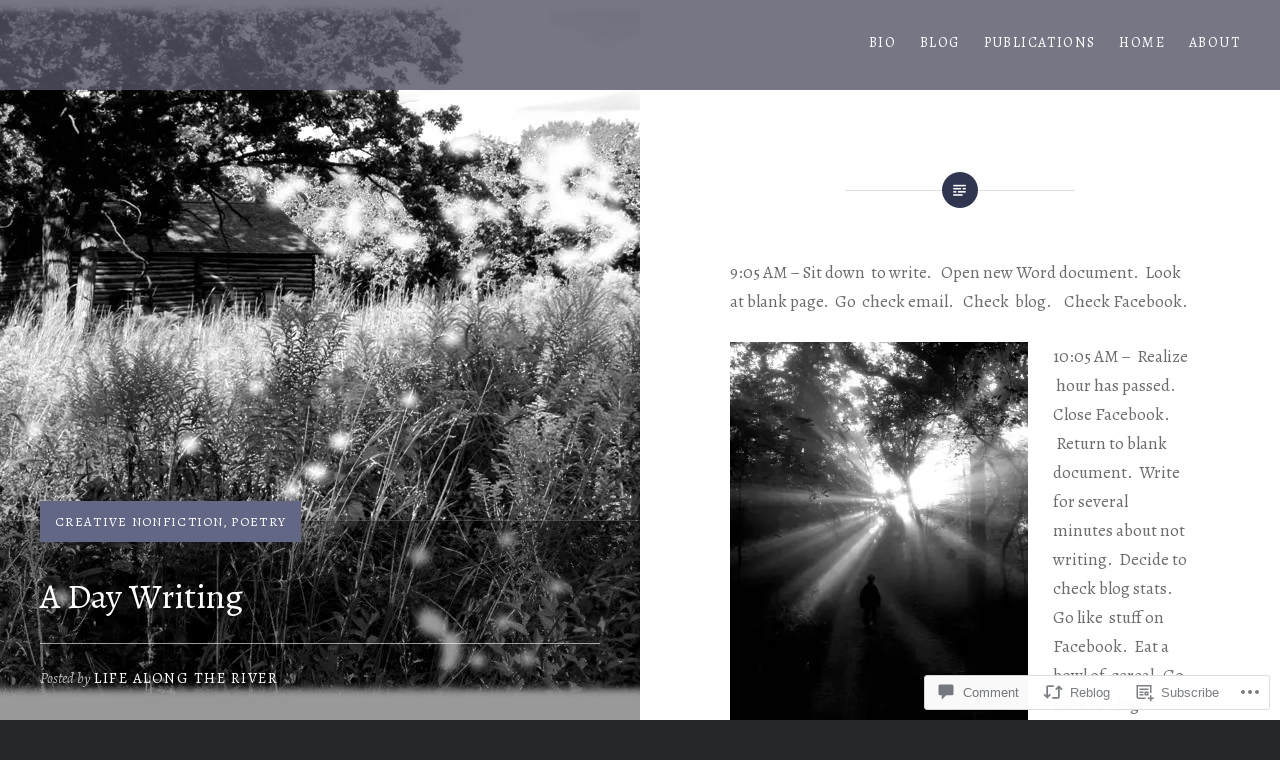

--- FILE ---
content_type: text/html; charset=UTF-8
request_url: https://dmerickson.com/2015/12/07/my-not-so-very-good-day-of-writing/
body_size: 33522
content:
<!DOCTYPE html>
<html lang="en">
<head>
<meta charset="UTF-8">
<meta name="viewport" content="width=device-width, initial-scale=1">
<link rel="profile" href="http://gmpg.org/xfn/11">
<link rel="pingback" href="https://dmerickson.com/xmlrpc.php">

<title>A Day Writing</title>
<script type="text/javascript">
  WebFontConfig = {"google":{"families":["Alegreya:r:latin,latin-ext","Alegreya:r,i,b,bi:latin,latin-ext"]},"api_url":"https:\/\/fonts-api.wp.com\/css"};
  (function() {
    var wf = document.createElement('script');
    wf.src = '/wp-content/plugins/custom-fonts/js/webfont.js';
    wf.type = 'text/javascript';
    wf.async = 'true';
    var s = document.getElementsByTagName('script')[0];
    s.parentNode.insertBefore(wf, s);
	})();
</script><style id="jetpack-custom-fonts-css">.wf-active body{font-family:"Alegreya",serif}.wf-active blockquote{font-family:"Alegreya",serif}.wf-active blockquote cite{font-family:"Alegreya",serif}.wf-active code, .wf-active kbd, .wf-active pre, .wf-active tt, .wf-active var{font-family:"Alegreya",serif}.wf-active pre{font-family:"Alegreya",serif}.wf-active .menu-toggle{font-family:"Alegreya",serif}.wf-active .is-singular .post-navigation .nav-links span.nav-subtitle{font-family:"Alegreya",serif}.wf-active .comments-title .add-comment-link{font-family:"Alegreya",serif}.wf-active .comment-navigation a{font-family:"Alegreya",serif}.wf-active .widget-title{font-family:"Alegreya",serif}.wf-active h1, .wf-active h2, .wf-active h3, .wf-active h4, .wf-active h5, .wf-active h6{font-family:"Alegreya",serif;font-weight:400;font-style:normal}.wf-active h1{font-size:35px;font-weight:400;font-style:normal}.wf-active h2{font-size:18.2px;font-style:normal;font-weight:400}.wf-active h3{font-size:15.4px;font-style:normal;font-weight:400}.wf-active h4{font-size:14px;font-style:normal;font-weight:400}.wf-active h5{font-family:"Alegreya",serif;font-size:11.9px;font-style:normal;font-weight:400}.wf-active h6{font-family:"Alegreya",serif;font-size:10.5px;font-style:normal;font-weight:400}.wf-active .site-title{font-size:21px;font-style:normal;font-weight:400}.wf-active .site-banner h1{font-size:31.5px;font-style:normal;font-weight:400}.wf-active .comment-body h1, .wf-active .entry-content h1{font-size:25.2px;font-style:normal;font-weight:400}.wf-active .page-title h1{font-size:28px;font-style:normal;font-weight:400}.wf-active .posts .entry-title{font-size:21px;font-weight:400;font-style:normal}.wf-active .author-link, .wf-active .is-singular .post-navigation .nav-links span.nav-title{font-family:"Alegreya",serif;font-style:normal;font-weight:400}.wf-active .comments-title{font-size:14px;font-style:normal;font-weight:400}.wf-active .widget h1, .wf-active .widget h2, .wf-active .widget h3, .wf-active .widget h4, .wf-active .widget h5, .wf-active .widget h6{font-family:"Alegreya",serif;font-style:normal;font-weight:400}.wf-active .is-singular.archive-eventbrite .entry-header h1{font-size:28px;font-style:normal;font-weight:400}@media screen and (min-width: 1601px){.wf-active .site-banner h1{font-size:36.4px;font-style:normal;font-weight:400}}@media screen and (max-width: 1400px){.wf-active .site-banner h1{font-size:28px;font-style:normal;font-weight:400}}@media screen and (max-width: 1200px){.wf-active .site-banner h1{font-size:24.5px;font-style:normal;font-weight:400}}@media screen and (max-width: 680px){.wf-active .site-banner h1{font-size:15.4px;font-style:normal;font-weight:400}}@media screen and (max-width: 1200px){.wf-active .is-singular .entry-header h1, .wf-active .error404 .entry-header h1, .wf-active .page-header h1, .wf-active .page-template-eventbrite-index .page-header h1, .wf-active .single-event .entry-header h1{font-size:28px;font-style:normal;font-weight:400}}@media screen and (max-width: 1200px){.wf-active .is-singular.archive-eventbrite .entry-header h1{font-size:21px;font-style:normal;font-weight:400}}@media screen and (max-width: 960px){.wf-active .is-singular:not(.eventbrite-archive) .entry-header h1, .wf-active .error404 .entry-header h1, .wf-active .page-header h1{font-size:24.5px;font-style:normal;font-weight:400}}@media screen and (max-width: 680px){.wf-active .is-singular:not(.eventbrite-archive) .entry-header h1, .wf-active .error404 .entry-header h1, .wf-active .page-header h1, .wf-active .page-template-eventbrite-index .page-header h1, .wf-active .single-event .entry-header h1{font-size:21px;font-style:normal;font-weight:400}}@media screen and (max-width: 680px){.wf-active .is-singular.archive-eventbrite .entry-header h1{font-size:17.5px;font-style:normal;font-weight:400}}</style>
<meta name='robots' content='max-image-preview:large' />

<!-- Async WordPress.com Remote Login -->
<script id="wpcom_remote_login_js">
var wpcom_remote_login_extra_auth = '';
function wpcom_remote_login_remove_dom_node_id( element_id ) {
	var dom_node = document.getElementById( element_id );
	if ( dom_node ) { dom_node.parentNode.removeChild( dom_node ); }
}
function wpcom_remote_login_remove_dom_node_classes( class_name ) {
	var dom_nodes = document.querySelectorAll( '.' + class_name );
	for ( var i = 0; i < dom_nodes.length; i++ ) {
		dom_nodes[ i ].parentNode.removeChild( dom_nodes[ i ] );
	}
}
function wpcom_remote_login_final_cleanup() {
	wpcom_remote_login_remove_dom_node_classes( "wpcom_remote_login_msg" );
	wpcom_remote_login_remove_dom_node_id( "wpcom_remote_login_key" );
	wpcom_remote_login_remove_dom_node_id( "wpcom_remote_login_validate" );
	wpcom_remote_login_remove_dom_node_id( "wpcom_remote_login_js" );
	wpcom_remote_login_remove_dom_node_id( "wpcom_request_access_iframe" );
	wpcom_remote_login_remove_dom_node_id( "wpcom_request_access_styles" );
}

// Watch for messages back from the remote login
window.addEventListener( "message", function( e ) {
	if ( e.origin === "https://r-login.wordpress.com" ) {
		var data = {};
		try {
			data = JSON.parse( e.data );
		} catch( e ) {
			wpcom_remote_login_final_cleanup();
			return;
		}

		if ( data.msg === 'LOGIN' ) {
			// Clean up the login check iframe
			wpcom_remote_login_remove_dom_node_id( "wpcom_remote_login_key" );

			var id_regex = new RegExp( /^[0-9]+$/ );
			var token_regex = new RegExp( /^.*|.*|.*$/ );
			if (
				token_regex.test( data.token )
				&& id_regex.test( data.wpcomid )
			) {
				// We have everything we need to ask for a login
				var script = document.createElement( "script" );
				script.setAttribute( "id", "wpcom_remote_login_validate" );
				script.src = '/remote-login.php?wpcom_remote_login=validate'
					+ '&wpcomid=' + data.wpcomid
					+ '&token=' + encodeURIComponent( data.token )
					+ '&host=' + window.location.protocol
					+ '//' + window.location.hostname
					+ '&postid=1342'
					+ '&is_singular=1';
				document.body.appendChild( script );
			}

			return;
		}

		// Safari ITP, not logged in, so redirect
		if ( data.msg === 'LOGIN-REDIRECT' ) {
			window.location = 'https://wordpress.com/log-in?redirect_to=' + window.location.href;
			return;
		}

		// Safari ITP, storage access failed, remove the request
		if ( data.msg === 'LOGIN-REMOVE' ) {
			var css_zap = 'html { -webkit-transition: margin-top 1s; transition: margin-top 1s; } /* 9001 */ html { margin-top: 0 !important; } * html body { margin-top: 0 !important; } @media screen and ( max-width: 782px ) { html { margin-top: 0 !important; } * html body { margin-top: 0 !important; } }';
			var style_zap = document.createElement( 'style' );
			style_zap.type = 'text/css';
			style_zap.appendChild( document.createTextNode( css_zap ) );
			document.body.appendChild( style_zap );

			var e = document.getElementById( 'wpcom_request_access_iframe' );
			e.parentNode.removeChild( e );

			document.cookie = 'wordpress_com_login_access=denied; path=/; max-age=31536000';

			return;
		}

		// Safari ITP
		if ( data.msg === 'REQUEST_ACCESS' ) {
			console.log( 'request access: safari' );

			// Check ITP iframe enable/disable knob
			if ( wpcom_remote_login_extra_auth !== 'safari_itp_iframe' ) {
				return;
			}

			// If we are in a "private window" there is no ITP.
			var private_window = false;
			try {
				var opendb = window.openDatabase( null, null, null, null );
			} catch( e ) {
				private_window = true;
			}

			if ( private_window ) {
				console.log( 'private window' );
				return;
			}

			var iframe = document.createElement( 'iframe' );
			iframe.id = 'wpcom_request_access_iframe';
			iframe.setAttribute( 'scrolling', 'no' );
			iframe.setAttribute( 'sandbox', 'allow-storage-access-by-user-activation allow-scripts allow-same-origin allow-top-navigation-by-user-activation' );
			iframe.src = 'https://r-login.wordpress.com/remote-login.php?wpcom_remote_login=request_access&origin=' + encodeURIComponent( data.origin ) + '&wpcomid=' + encodeURIComponent( data.wpcomid );

			var css = 'html { -webkit-transition: margin-top 1s; transition: margin-top 1s; } /* 9001 */ html { margin-top: 46px !important; } * html body { margin-top: 46px !important; } @media screen and ( max-width: 660px ) { html { margin-top: 71px !important; } * html body { margin-top: 71px !important; } #wpcom_request_access_iframe { display: block; height: 71px !important; } } #wpcom_request_access_iframe { border: 0px; height: 46px; position: fixed; top: 0; left: 0; width: 100%; min-width: 100%; z-index: 99999; background: #23282d; } ';

			var style = document.createElement( 'style' );
			style.type = 'text/css';
			style.id = 'wpcom_request_access_styles';
			style.appendChild( document.createTextNode( css ) );
			document.body.appendChild( style );

			document.body.appendChild( iframe );
		}

		if ( data.msg === 'DONE' ) {
			wpcom_remote_login_final_cleanup();
		}
	}
}, false );

// Inject the remote login iframe after the page has had a chance to load
// more critical resources
window.addEventListener( "DOMContentLoaded", function( e ) {
	var iframe = document.createElement( "iframe" );
	iframe.style.display = "none";
	iframe.setAttribute( "scrolling", "no" );
	iframe.setAttribute( "id", "wpcom_remote_login_key" );
	iframe.src = "https://r-login.wordpress.com/remote-login.php"
		+ "?wpcom_remote_login=key"
		+ "&origin=aHR0cHM6Ly9kbWVyaWNrc29uLmNvbQ%3D%3D"
		+ "&wpcomid=52347921"
		+ "&time=" + Math.floor( Date.now() / 1000 );
	document.body.appendChild( iframe );
}, false );
</script>
<link rel='dns-prefetch' href='//s0.wp.com' />
<link rel='dns-prefetch' href='//widgets.wp.com' />
<link rel='dns-prefetch' href='//fonts-api.wp.com' />
<link rel="alternate" type="application/rss+xml" title=" &raquo; Feed" href="https://dmerickson.com/feed/" />
<link rel="alternate" type="application/rss+xml" title=" &raquo; Comments Feed" href="https://dmerickson.com/comments/feed/" />
<link rel="alternate" type="application/rss+xml" title=" &raquo; A Day Writing Comments Feed" href="https://dmerickson.com/2015/12/07/my-not-so-very-good-day-of-writing/feed/" />
	<script type="text/javascript">
		/* <![CDATA[ */
		function addLoadEvent(func) {
			var oldonload = window.onload;
			if (typeof window.onload != 'function') {
				window.onload = func;
			} else {
				window.onload = function () {
					oldonload();
					func();
				}
			}
		}
		/* ]]> */
	</script>
	<link crossorigin='anonymous' rel='stylesheet' id='all-css-0-1' href='/_static/??-eJxtzEkKgDAMQNELWYNjcSGeRdog1Q7BpHh9UQRBXD74fDhImRQFo0DIinxeXGRYUWg222PgHCEkmz0y7OhnQasosXxUGuYC/o/ebfh+b135FMZKd02th77t1hMpiDR+&cssminify=yes' type='text/css' media='all' />
<style id='wp-emoji-styles-inline-css'>

	img.wp-smiley, img.emoji {
		display: inline !important;
		border: none !important;
		box-shadow: none !important;
		height: 1em !important;
		width: 1em !important;
		margin: 0 0.07em !important;
		vertical-align: -0.1em !important;
		background: none !important;
		padding: 0 !important;
	}
/*# sourceURL=wp-emoji-styles-inline-css */
</style>
<link crossorigin='anonymous' rel='stylesheet' id='all-css-2-1' href='/wp-content/plugins/gutenberg-core/v22.2.0/build/styles/block-library/style.css?m=1764855221i&cssminify=yes' type='text/css' media='all' />
<style id='wp-block-library-inline-css'>
.has-text-align-justify {
	text-align:justify;
}
.has-text-align-justify{text-align:justify;}

/*# sourceURL=wp-block-library-inline-css */
</style><style id='global-styles-inline-css'>
:root{--wp--preset--aspect-ratio--square: 1;--wp--preset--aspect-ratio--4-3: 4/3;--wp--preset--aspect-ratio--3-4: 3/4;--wp--preset--aspect-ratio--3-2: 3/2;--wp--preset--aspect-ratio--2-3: 2/3;--wp--preset--aspect-ratio--16-9: 16/9;--wp--preset--aspect-ratio--9-16: 9/16;--wp--preset--color--black: #000000;--wp--preset--color--cyan-bluish-gray: #abb8c3;--wp--preset--color--white: #fff;--wp--preset--color--pale-pink: #f78da7;--wp--preset--color--vivid-red: #cf2e2e;--wp--preset--color--luminous-vivid-orange: #ff6900;--wp--preset--color--luminous-vivid-amber: #fcb900;--wp--preset--color--light-green-cyan: #7bdcb5;--wp--preset--color--vivid-green-cyan: #00d084;--wp--preset--color--pale-cyan-blue: #8ed1fc;--wp--preset--color--vivid-cyan-blue: #0693e3;--wp--preset--color--vivid-purple: #9b51e0;--wp--preset--color--bright-blue: #678db8;--wp--preset--color--yellow: #e7ae01;--wp--preset--color--light-gray-blue: #abb7c3;--wp--preset--color--medium-gray: #6a6c6e;--wp--preset--color--dark-gray: #1a1c1e;--wp--preset--color--dark-gray-blue: #292c2f;--wp--preset--gradient--vivid-cyan-blue-to-vivid-purple: linear-gradient(135deg,rgb(6,147,227) 0%,rgb(155,81,224) 100%);--wp--preset--gradient--light-green-cyan-to-vivid-green-cyan: linear-gradient(135deg,rgb(122,220,180) 0%,rgb(0,208,130) 100%);--wp--preset--gradient--luminous-vivid-amber-to-luminous-vivid-orange: linear-gradient(135deg,rgb(252,185,0) 0%,rgb(255,105,0) 100%);--wp--preset--gradient--luminous-vivid-orange-to-vivid-red: linear-gradient(135deg,rgb(255,105,0) 0%,rgb(207,46,46) 100%);--wp--preset--gradient--very-light-gray-to-cyan-bluish-gray: linear-gradient(135deg,rgb(238,238,238) 0%,rgb(169,184,195) 100%);--wp--preset--gradient--cool-to-warm-spectrum: linear-gradient(135deg,rgb(74,234,220) 0%,rgb(151,120,209) 20%,rgb(207,42,186) 40%,rgb(238,44,130) 60%,rgb(251,105,98) 80%,rgb(254,248,76) 100%);--wp--preset--gradient--blush-light-purple: linear-gradient(135deg,rgb(255,206,236) 0%,rgb(152,150,240) 100%);--wp--preset--gradient--blush-bordeaux: linear-gradient(135deg,rgb(254,205,165) 0%,rgb(254,45,45) 50%,rgb(107,0,62) 100%);--wp--preset--gradient--luminous-dusk: linear-gradient(135deg,rgb(255,203,112) 0%,rgb(199,81,192) 50%,rgb(65,88,208) 100%);--wp--preset--gradient--pale-ocean: linear-gradient(135deg,rgb(255,245,203) 0%,rgb(182,227,212) 50%,rgb(51,167,181) 100%);--wp--preset--gradient--electric-grass: linear-gradient(135deg,rgb(202,248,128) 0%,rgb(113,206,126) 100%);--wp--preset--gradient--midnight: linear-gradient(135deg,rgb(2,3,129) 0%,rgb(40,116,252) 100%);--wp--preset--font-size--small: 13px;--wp--preset--font-size--medium: 20px;--wp--preset--font-size--large: 36px;--wp--preset--font-size--x-large: 42px;--wp--preset--font-family--albert-sans: 'Albert Sans', sans-serif;--wp--preset--font-family--alegreya: Alegreya, serif;--wp--preset--font-family--arvo: Arvo, serif;--wp--preset--font-family--bodoni-moda: 'Bodoni Moda', serif;--wp--preset--font-family--bricolage-grotesque: 'Bricolage Grotesque', sans-serif;--wp--preset--font-family--cabin: Cabin, sans-serif;--wp--preset--font-family--chivo: Chivo, sans-serif;--wp--preset--font-family--commissioner: Commissioner, sans-serif;--wp--preset--font-family--cormorant: Cormorant, serif;--wp--preset--font-family--courier-prime: 'Courier Prime', monospace;--wp--preset--font-family--crimson-pro: 'Crimson Pro', serif;--wp--preset--font-family--dm-mono: 'DM Mono', monospace;--wp--preset--font-family--dm-sans: 'DM Sans', sans-serif;--wp--preset--font-family--dm-serif-display: 'DM Serif Display', serif;--wp--preset--font-family--domine: Domine, serif;--wp--preset--font-family--eb-garamond: 'EB Garamond', serif;--wp--preset--font-family--epilogue: Epilogue, sans-serif;--wp--preset--font-family--fahkwang: Fahkwang, sans-serif;--wp--preset--font-family--figtree: Figtree, sans-serif;--wp--preset--font-family--fira-sans: 'Fira Sans', sans-serif;--wp--preset--font-family--fjalla-one: 'Fjalla One', sans-serif;--wp--preset--font-family--fraunces: Fraunces, serif;--wp--preset--font-family--gabarito: Gabarito, system-ui;--wp--preset--font-family--ibm-plex-mono: 'IBM Plex Mono', monospace;--wp--preset--font-family--ibm-plex-sans: 'IBM Plex Sans', sans-serif;--wp--preset--font-family--ibarra-real-nova: 'Ibarra Real Nova', serif;--wp--preset--font-family--instrument-serif: 'Instrument Serif', serif;--wp--preset--font-family--inter: Inter, sans-serif;--wp--preset--font-family--josefin-sans: 'Josefin Sans', sans-serif;--wp--preset--font-family--jost: Jost, sans-serif;--wp--preset--font-family--libre-baskerville: 'Libre Baskerville', serif;--wp--preset--font-family--libre-franklin: 'Libre Franklin', sans-serif;--wp--preset--font-family--literata: Literata, serif;--wp--preset--font-family--lora: Lora, serif;--wp--preset--font-family--merriweather: Merriweather, serif;--wp--preset--font-family--montserrat: Montserrat, sans-serif;--wp--preset--font-family--newsreader: Newsreader, serif;--wp--preset--font-family--noto-sans-mono: 'Noto Sans Mono', sans-serif;--wp--preset--font-family--nunito: Nunito, sans-serif;--wp--preset--font-family--open-sans: 'Open Sans', sans-serif;--wp--preset--font-family--overpass: Overpass, sans-serif;--wp--preset--font-family--pt-serif: 'PT Serif', serif;--wp--preset--font-family--petrona: Petrona, serif;--wp--preset--font-family--piazzolla: Piazzolla, serif;--wp--preset--font-family--playfair-display: 'Playfair Display', serif;--wp--preset--font-family--plus-jakarta-sans: 'Plus Jakarta Sans', sans-serif;--wp--preset--font-family--poppins: Poppins, sans-serif;--wp--preset--font-family--raleway: Raleway, sans-serif;--wp--preset--font-family--roboto: Roboto, sans-serif;--wp--preset--font-family--roboto-slab: 'Roboto Slab', serif;--wp--preset--font-family--rubik: Rubik, sans-serif;--wp--preset--font-family--rufina: Rufina, serif;--wp--preset--font-family--sora: Sora, sans-serif;--wp--preset--font-family--source-sans-3: 'Source Sans 3', sans-serif;--wp--preset--font-family--source-serif-4: 'Source Serif 4', serif;--wp--preset--font-family--space-mono: 'Space Mono', monospace;--wp--preset--font-family--syne: Syne, sans-serif;--wp--preset--font-family--texturina: Texturina, serif;--wp--preset--font-family--urbanist: Urbanist, sans-serif;--wp--preset--font-family--work-sans: 'Work Sans', sans-serif;--wp--preset--spacing--20: 0.44rem;--wp--preset--spacing--30: 0.67rem;--wp--preset--spacing--40: 1rem;--wp--preset--spacing--50: 1.5rem;--wp--preset--spacing--60: 2.25rem;--wp--preset--spacing--70: 3.38rem;--wp--preset--spacing--80: 5.06rem;--wp--preset--shadow--natural: 6px 6px 9px rgba(0, 0, 0, 0.2);--wp--preset--shadow--deep: 12px 12px 50px rgba(0, 0, 0, 0.4);--wp--preset--shadow--sharp: 6px 6px 0px rgba(0, 0, 0, 0.2);--wp--preset--shadow--outlined: 6px 6px 0px -3px rgb(255, 255, 255), 6px 6px rgb(0, 0, 0);--wp--preset--shadow--crisp: 6px 6px 0px rgb(0, 0, 0);}:where(.is-layout-flex){gap: 0.5em;}:where(.is-layout-grid){gap: 0.5em;}body .is-layout-flex{display: flex;}.is-layout-flex{flex-wrap: wrap;align-items: center;}.is-layout-flex > :is(*, div){margin: 0;}body .is-layout-grid{display: grid;}.is-layout-grid > :is(*, div){margin: 0;}:where(.wp-block-columns.is-layout-flex){gap: 2em;}:where(.wp-block-columns.is-layout-grid){gap: 2em;}:where(.wp-block-post-template.is-layout-flex){gap: 1.25em;}:where(.wp-block-post-template.is-layout-grid){gap: 1.25em;}.has-black-color{color: var(--wp--preset--color--black) !important;}.has-cyan-bluish-gray-color{color: var(--wp--preset--color--cyan-bluish-gray) !important;}.has-white-color{color: var(--wp--preset--color--white) !important;}.has-pale-pink-color{color: var(--wp--preset--color--pale-pink) !important;}.has-vivid-red-color{color: var(--wp--preset--color--vivid-red) !important;}.has-luminous-vivid-orange-color{color: var(--wp--preset--color--luminous-vivid-orange) !important;}.has-luminous-vivid-amber-color{color: var(--wp--preset--color--luminous-vivid-amber) !important;}.has-light-green-cyan-color{color: var(--wp--preset--color--light-green-cyan) !important;}.has-vivid-green-cyan-color{color: var(--wp--preset--color--vivid-green-cyan) !important;}.has-pale-cyan-blue-color{color: var(--wp--preset--color--pale-cyan-blue) !important;}.has-vivid-cyan-blue-color{color: var(--wp--preset--color--vivid-cyan-blue) !important;}.has-vivid-purple-color{color: var(--wp--preset--color--vivid-purple) !important;}.has-black-background-color{background-color: var(--wp--preset--color--black) !important;}.has-cyan-bluish-gray-background-color{background-color: var(--wp--preset--color--cyan-bluish-gray) !important;}.has-white-background-color{background-color: var(--wp--preset--color--white) !important;}.has-pale-pink-background-color{background-color: var(--wp--preset--color--pale-pink) !important;}.has-vivid-red-background-color{background-color: var(--wp--preset--color--vivid-red) !important;}.has-luminous-vivid-orange-background-color{background-color: var(--wp--preset--color--luminous-vivid-orange) !important;}.has-luminous-vivid-amber-background-color{background-color: var(--wp--preset--color--luminous-vivid-amber) !important;}.has-light-green-cyan-background-color{background-color: var(--wp--preset--color--light-green-cyan) !important;}.has-vivid-green-cyan-background-color{background-color: var(--wp--preset--color--vivid-green-cyan) !important;}.has-pale-cyan-blue-background-color{background-color: var(--wp--preset--color--pale-cyan-blue) !important;}.has-vivid-cyan-blue-background-color{background-color: var(--wp--preset--color--vivid-cyan-blue) !important;}.has-vivid-purple-background-color{background-color: var(--wp--preset--color--vivid-purple) !important;}.has-black-border-color{border-color: var(--wp--preset--color--black) !important;}.has-cyan-bluish-gray-border-color{border-color: var(--wp--preset--color--cyan-bluish-gray) !important;}.has-white-border-color{border-color: var(--wp--preset--color--white) !important;}.has-pale-pink-border-color{border-color: var(--wp--preset--color--pale-pink) !important;}.has-vivid-red-border-color{border-color: var(--wp--preset--color--vivid-red) !important;}.has-luminous-vivid-orange-border-color{border-color: var(--wp--preset--color--luminous-vivid-orange) !important;}.has-luminous-vivid-amber-border-color{border-color: var(--wp--preset--color--luminous-vivid-amber) !important;}.has-light-green-cyan-border-color{border-color: var(--wp--preset--color--light-green-cyan) !important;}.has-vivid-green-cyan-border-color{border-color: var(--wp--preset--color--vivid-green-cyan) !important;}.has-pale-cyan-blue-border-color{border-color: var(--wp--preset--color--pale-cyan-blue) !important;}.has-vivid-cyan-blue-border-color{border-color: var(--wp--preset--color--vivid-cyan-blue) !important;}.has-vivid-purple-border-color{border-color: var(--wp--preset--color--vivid-purple) !important;}.has-vivid-cyan-blue-to-vivid-purple-gradient-background{background: var(--wp--preset--gradient--vivid-cyan-blue-to-vivid-purple) !important;}.has-light-green-cyan-to-vivid-green-cyan-gradient-background{background: var(--wp--preset--gradient--light-green-cyan-to-vivid-green-cyan) !important;}.has-luminous-vivid-amber-to-luminous-vivid-orange-gradient-background{background: var(--wp--preset--gradient--luminous-vivid-amber-to-luminous-vivid-orange) !important;}.has-luminous-vivid-orange-to-vivid-red-gradient-background{background: var(--wp--preset--gradient--luminous-vivid-orange-to-vivid-red) !important;}.has-very-light-gray-to-cyan-bluish-gray-gradient-background{background: var(--wp--preset--gradient--very-light-gray-to-cyan-bluish-gray) !important;}.has-cool-to-warm-spectrum-gradient-background{background: var(--wp--preset--gradient--cool-to-warm-spectrum) !important;}.has-blush-light-purple-gradient-background{background: var(--wp--preset--gradient--blush-light-purple) !important;}.has-blush-bordeaux-gradient-background{background: var(--wp--preset--gradient--blush-bordeaux) !important;}.has-luminous-dusk-gradient-background{background: var(--wp--preset--gradient--luminous-dusk) !important;}.has-pale-ocean-gradient-background{background: var(--wp--preset--gradient--pale-ocean) !important;}.has-electric-grass-gradient-background{background: var(--wp--preset--gradient--electric-grass) !important;}.has-midnight-gradient-background{background: var(--wp--preset--gradient--midnight) !important;}.has-small-font-size{font-size: var(--wp--preset--font-size--small) !important;}.has-medium-font-size{font-size: var(--wp--preset--font-size--medium) !important;}.has-large-font-size{font-size: var(--wp--preset--font-size--large) !important;}.has-x-large-font-size{font-size: var(--wp--preset--font-size--x-large) !important;}.has-albert-sans-font-family{font-family: var(--wp--preset--font-family--albert-sans) !important;}.has-alegreya-font-family{font-family: var(--wp--preset--font-family--alegreya) !important;}.has-arvo-font-family{font-family: var(--wp--preset--font-family--arvo) !important;}.has-bodoni-moda-font-family{font-family: var(--wp--preset--font-family--bodoni-moda) !important;}.has-bricolage-grotesque-font-family{font-family: var(--wp--preset--font-family--bricolage-grotesque) !important;}.has-cabin-font-family{font-family: var(--wp--preset--font-family--cabin) !important;}.has-chivo-font-family{font-family: var(--wp--preset--font-family--chivo) !important;}.has-commissioner-font-family{font-family: var(--wp--preset--font-family--commissioner) !important;}.has-cormorant-font-family{font-family: var(--wp--preset--font-family--cormorant) !important;}.has-courier-prime-font-family{font-family: var(--wp--preset--font-family--courier-prime) !important;}.has-crimson-pro-font-family{font-family: var(--wp--preset--font-family--crimson-pro) !important;}.has-dm-mono-font-family{font-family: var(--wp--preset--font-family--dm-mono) !important;}.has-dm-sans-font-family{font-family: var(--wp--preset--font-family--dm-sans) !important;}.has-dm-serif-display-font-family{font-family: var(--wp--preset--font-family--dm-serif-display) !important;}.has-domine-font-family{font-family: var(--wp--preset--font-family--domine) !important;}.has-eb-garamond-font-family{font-family: var(--wp--preset--font-family--eb-garamond) !important;}.has-epilogue-font-family{font-family: var(--wp--preset--font-family--epilogue) !important;}.has-fahkwang-font-family{font-family: var(--wp--preset--font-family--fahkwang) !important;}.has-figtree-font-family{font-family: var(--wp--preset--font-family--figtree) !important;}.has-fira-sans-font-family{font-family: var(--wp--preset--font-family--fira-sans) !important;}.has-fjalla-one-font-family{font-family: var(--wp--preset--font-family--fjalla-one) !important;}.has-fraunces-font-family{font-family: var(--wp--preset--font-family--fraunces) !important;}.has-gabarito-font-family{font-family: var(--wp--preset--font-family--gabarito) !important;}.has-ibm-plex-mono-font-family{font-family: var(--wp--preset--font-family--ibm-plex-mono) !important;}.has-ibm-plex-sans-font-family{font-family: var(--wp--preset--font-family--ibm-plex-sans) !important;}.has-ibarra-real-nova-font-family{font-family: var(--wp--preset--font-family--ibarra-real-nova) !important;}.has-instrument-serif-font-family{font-family: var(--wp--preset--font-family--instrument-serif) !important;}.has-inter-font-family{font-family: var(--wp--preset--font-family--inter) !important;}.has-josefin-sans-font-family{font-family: var(--wp--preset--font-family--josefin-sans) !important;}.has-jost-font-family{font-family: var(--wp--preset--font-family--jost) !important;}.has-libre-baskerville-font-family{font-family: var(--wp--preset--font-family--libre-baskerville) !important;}.has-libre-franklin-font-family{font-family: var(--wp--preset--font-family--libre-franklin) !important;}.has-literata-font-family{font-family: var(--wp--preset--font-family--literata) !important;}.has-lora-font-family{font-family: var(--wp--preset--font-family--lora) !important;}.has-merriweather-font-family{font-family: var(--wp--preset--font-family--merriweather) !important;}.has-montserrat-font-family{font-family: var(--wp--preset--font-family--montserrat) !important;}.has-newsreader-font-family{font-family: var(--wp--preset--font-family--newsreader) !important;}.has-noto-sans-mono-font-family{font-family: var(--wp--preset--font-family--noto-sans-mono) !important;}.has-nunito-font-family{font-family: var(--wp--preset--font-family--nunito) !important;}.has-open-sans-font-family{font-family: var(--wp--preset--font-family--open-sans) !important;}.has-overpass-font-family{font-family: var(--wp--preset--font-family--overpass) !important;}.has-pt-serif-font-family{font-family: var(--wp--preset--font-family--pt-serif) !important;}.has-petrona-font-family{font-family: var(--wp--preset--font-family--petrona) !important;}.has-piazzolla-font-family{font-family: var(--wp--preset--font-family--piazzolla) !important;}.has-playfair-display-font-family{font-family: var(--wp--preset--font-family--playfair-display) !important;}.has-plus-jakarta-sans-font-family{font-family: var(--wp--preset--font-family--plus-jakarta-sans) !important;}.has-poppins-font-family{font-family: var(--wp--preset--font-family--poppins) !important;}.has-raleway-font-family{font-family: var(--wp--preset--font-family--raleway) !important;}.has-roboto-font-family{font-family: var(--wp--preset--font-family--roboto) !important;}.has-roboto-slab-font-family{font-family: var(--wp--preset--font-family--roboto-slab) !important;}.has-rubik-font-family{font-family: var(--wp--preset--font-family--rubik) !important;}.has-rufina-font-family{font-family: var(--wp--preset--font-family--rufina) !important;}.has-sora-font-family{font-family: var(--wp--preset--font-family--sora) !important;}.has-source-sans-3-font-family{font-family: var(--wp--preset--font-family--source-sans-3) !important;}.has-source-serif-4-font-family{font-family: var(--wp--preset--font-family--source-serif-4) !important;}.has-space-mono-font-family{font-family: var(--wp--preset--font-family--space-mono) !important;}.has-syne-font-family{font-family: var(--wp--preset--font-family--syne) !important;}.has-texturina-font-family{font-family: var(--wp--preset--font-family--texturina) !important;}.has-urbanist-font-family{font-family: var(--wp--preset--font-family--urbanist) !important;}.has-work-sans-font-family{font-family: var(--wp--preset--font-family--work-sans) !important;}
/*# sourceURL=global-styles-inline-css */
</style>

<style id='classic-theme-styles-inline-css'>
/*! This file is auto-generated */
.wp-block-button__link{color:#fff;background-color:#32373c;border-radius:9999px;box-shadow:none;text-decoration:none;padding:calc(.667em + 2px) calc(1.333em + 2px);font-size:1.125em}.wp-block-file__button{background:#32373c;color:#fff;text-decoration:none}
/*# sourceURL=/wp-includes/css/classic-themes.min.css */
</style>
<link crossorigin='anonymous' rel='stylesheet' id='all-css-4-1' href='/_static/??-eJx9jksOwjAMRC9EsEAtnwXiKCgfC1LqJIqd9vq4qtgAYmPJM/PsgbkYn5NgEqBmytjuMTH4XFF1KlZAE4QhWhyRNLb1zBv4jc1FGeNcqchsdFJsZOShIP/jBpRi/dOotJ5YDeCW3t5twhRyBdskkxWJ/osCrh5ci2OACavTzyoulflzX7pc6bI7Hk777tx1/fACNXxjkA==&cssminify=yes' type='text/css' media='all' />
<link rel='stylesheet' id='verbum-gutenberg-css-css' href='https://widgets.wp.com/verbum-block-editor/block-editor.css?ver=1738686361' media='all' />
<link rel='stylesheet' id='dyad-2-fonts-css' href='https://fonts-api.wp.com/css?family=Lato%3A400%2C400italic%2C700%2C700italic%7CNoto+Serif%3A400%2C400italic%2C700%2C700italic&#038;subset=latin%2Clatin-ext' media='all' />
<link crossorigin='anonymous' rel='stylesheet' id='all-css-8-1' href='/_static/??-eJyNj1EKwjAQRC9kXKytxQ/xKJKma0ybbEI3ofT2pkWwokj/ZmDe7CyMQShPESmCSyLYpA0xdBiDVP3LAyeCmyEFGgkHkwH+LfeKeQerzvhAhwwhNdBOshUFcJwsbsjlBDTWq35L6bxtKRZjUN59EavXBsytOku9nHjbf5BGL/IWGY2nDyPuVpphRq/ucqirY1GfT2XVPQEPAH9Q&cssminify=yes' type='text/css' media='all' />
<style id='dyad-2-style-inline-css'>
.posted-on { clip: rect(1px, 1px, 1px, 1px); height: 1px; position: absolute; overflow: hidden; width: 1px; }
/*# sourceURL=dyad-2-style-inline-css */
</style>
<link crossorigin='anonymous' rel='stylesheet' id='print-css-9-1' href='/wp-content/mu-plugins/global-print/global-print.css?m=1465851035i&cssminify=yes' type='text/css' media='print' />
<style id='jetpack-global-styles-frontend-style-inline-css'>
:root { --font-headings: unset; --font-base: unset; --font-headings-default: -apple-system,BlinkMacSystemFont,"Segoe UI",Roboto,Oxygen-Sans,Ubuntu,Cantarell,"Helvetica Neue",sans-serif; --font-base-default: -apple-system,BlinkMacSystemFont,"Segoe UI",Roboto,Oxygen-Sans,Ubuntu,Cantarell,"Helvetica Neue",sans-serif;}
/*# sourceURL=jetpack-global-styles-frontend-style-inline-css */
</style>
<link crossorigin='anonymous' rel='stylesheet' id='all-css-12-1' href='/_static/??-eJyNjcsKAjEMRX/IGtQZBxfip0hMS9sxTYppGfx7H7gRN+7ugcs5sFRHKi1Ig9Jd5R6zGMyhVaTrh8G6QFHfORhYwlvw6P39PbPENZmt4G/ROQuBKWVkxxrVvuBH1lIoz2waILJekF+HUzlupnG3nQ77YZwfuRJIaQ==&cssminify=yes' type='text/css' media='all' />
<script type="text/javascript" id="jetpack_related-posts-js-extra">
/* <![CDATA[ */
var related_posts_js_options = {"post_heading":"h4"};
//# sourceURL=jetpack_related-posts-js-extra
/* ]]> */
</script>
<script type="text/javascript" id="wpcom-actionbar-placeholder-js-extra">
/* <![CDATA[ */
var actionbardata = {"siteID":"52347921","postID":"1342","siteURL":"https://dmerickson.com","xhrURL":"https://dmerickson.com/wp-admin/admin-ajax.php","nonce":"6dfe660a43","isLoggedIn":"","statusMessage":"","subsEmailDefault":"instantly","proxyScriptUrl":"https://s0.wp.com/wp-content/js/wpcom-proxy-request.js?m=1513050504i&amp;ver=20211021","shortlink":"https://wp.me/p3xE5j-lE","i18n":{"followedText":"New posts from this site will now appear in your \u003Ca href=\"https://wordpress.com/reader\"\u003EReader\u003C/a\u003E","foldBar":"Collapse this bar","unfoldBar":"Expand this bar","shortLinkCopied":"Shortlink copied to clipboard."}};
//# sourceURL=wpcom-actionbar-placeholder-js-extra
/* ]]> */
</script>
<script type="text/javascript" id="jetpack-mu-wpcom-settings-js-before">
/* <![CDATA[ */
var JETPACK_MU_WPCOM_SETTINGS = {"assetsUrl":"https://s0.wp.com/wp-content/mu-plugins/jetpack-mu-wpcom-plugin/sun/jetpack_vendor/automattic/jetpack-mu-wpcom/src/build/"};
//# sourceURL=jetpack-mu-wpcom-settings-js-before
/* ]]> */
</script>
<script crossorigin='anonymous' type='text/javascript'  src='/_static/??-eJx1jcEOwiAQRH9IunJo2ovxU0yFTQPCguyS2r8XE0zqwdNkMi9vYMvKJBIkgVhVDnV1xOBR8mIevQNXgpsjA/fqgoWCYRG0KicW/m1DdDR4PsHB6xsTROWSXvt3a7JQLfJn9M+KZe9xFPyFVHRraacdvsaLnsbxrPU0z/4NC+ROAA=='></script>
<script type="text/javascript" id="rlt-proxy-js-after">
/* <![CDATA[ */
	rltInitialize( {"token":null,"iframeOrigins":["https:\/\/widgets.wp.com"]} );
//# sourceURL=rlt-proxy-js-after
/* ]]> */
</script>
<link rel="EditURI" type="application/rsd+xml" title="RSD" href="https://dmerickson.wordpress.com/xmlrpc.php?rsd" />
<meta name="generator" content="WordPress.com" />
<link rel="canonical" href="https://dmerickson.com/2015/12/07/my-not-so-very-good-day-of-writing/" />
<link rel='shortlink' href='https://wp.me/p3xE5j-lE' />
<link rel="alternate" type="application/json+oembed" href="https://public-api.wordpress.com/oembed/?format=json&amp;url=https%3A%2F%2Fdmerickson.com%2F2015%2F12%2F07%2Fmy-not-so-very-good-day-of-writing%2F&amp;for=wpcom-auto-discovery" /><link rel="alternate" type="application/xml+oembed" href="https://public-api.wordpress.com/oembed/?format=xml&amp;url=https%3A%2F%2Fdmerickson.com%2F2015%2F12%2F07%2Fmy-not-so-very-good-day-of-writing%2F&amp;for=wpcom-auto-discovery" />
<!-- Jetpack Open Graph Tags -->
<meta property="og:type" content="article" />
<meta property="og:title" content="A Day Writing" />
<meta property="og:url" content="https://dmerickson.com/2015/12/07/my-not-so-very-good-day-of-writing/" />
<meta property="og:description" content="9:05 AM &#8211; Sit down  to write.   Open new Word document.  Look at blank page.  Go  check email.   Check  blog.    Check Facebook. 10:05 AM &#8211;  Realize  hour has passed.   Close Facebook. …" />
<meta property="article:published_time" content="2015-12-07T20:38:41+00:00" />
<meta property="article:modified_time" content="2017-01-18T19:22:08+00:00" />
<meta property="og:image" content="https://dmerickson.com/wp-content/uploads/2016/04/prairie.jpg" />
<meta property="og:image:width" content="960" />
<meta property="og:image:height" content="720" />
<meta property="og:image:alt" content="" />
<meta property="og:locale" content="en_US" />
<meta property="article:publisher" content="https://www.facebook.com/WordPresscom" />
<meta name="twitter:text:title" content="A Day Writing" />
<meta name="twitter:image" content="https://dmerickson.com/wp-content/uploads/2016/04/prairie.jpg?w=640" />
<meta name="twitter:card" content="summary_large_image" />

<!-- End Jetpack Open Graph Tags -->
<link rel="shortcut icon" type="image/x-icon" href="https://s0.wp.com/i/favicon.ico?m=1713425267i" sizes="16x16 24x24 32x32 48x48" />
<link rel="icon" type="image/x-icon" href="https://s0.wp.com/i/favicon.ico?m=1713425267i" sizes="16x16 24x24 32x32 48x48" />
<link rel="apple-touch-icon" href="https://s0.wp.com/i/webclip.png?m=1713868326i" />
<link rel='openid.server' href='https://dmerickson.com/?openidserver=1' />
<link rel='openid.delegate' href='https://dmerickson.com/' />
<link rel="search" type="application/opensearchdescription+xml" href="https://dmerickson.com/osd.xml" title="" />
<link rel="search" type="application/opensearchdescription+xml" href="https://s1.wp.com/opensearch.xml" title="WordPress.com" />
<meta name="description" content="9:05 AM - Sit down  to write.   Open new Word document.  Look at blank page.  Go  check email.   Check  blog.    Check Facebook. 10:05 AM -  Realize  hour has passed.   Close Facebook.  Return to blank   document.  Write for several minutes about not writing.  Decide to check blog stats.   Go like  stuff on&hellip;" />
<style type="text/css" id="custom-colors-css">
	blockquote,
	blockquote cite,
	.comments-area-wrapper blockquote,
	.comments-area-wrapper blockquote cite {
		color: inherit;
	}

	.site-header,
	.is-scrolled .site-header,
	.home .site-header,
	.blog .site-header {
		background: transparent;
		text-shadow: none;
	}

	#page .site-header:before {
		bottom: 0;
		content: "";
		display: block;
		left: 0;
		opacity: 0.8;
		position: absolute;
		right: 0;
		top: 0;
		z-index: 0;
	}

	#site-navigation ul ul a {
		color: #fff;
	}

	.banner-featured {
		text-shadow: none;
	}

	.posts .entry-inner:before {
		opacity: 0.3;
	}

	.posts .hentry:not(.has-post-thumbnail) .entry-inner:after {
			border-color: #ddd;
	}

	.posts .hentry:not(.has-post-thumbnail):before {
		border-color: #e1e1e1;
	}

	.posts .hentry .link-more a {
		opacity: 1.0;
		-webkit-transition: opacity 0.3s;
		transition: opacity 0.3s;
	}

	.posts .hentry:hover .link-more a {
		opacity: 0.75;
	}

	.posts .edit-link a {
		color: #ccc;
	}

	.posts .edit-link a:hover {
		color: #aaa;
	}

	.widget thead tr,
	.widget tr:hover {
		background-color: rgba(0,0,0,0.1);
	}

	@media only screen and (max-width: 1200px) {
		.site-header:before,
		.is-scrolled .site-header:before {
			opacity: 1.0;
		}

		.has-post-thumbnail .entry-header .entry-meta .cat-links {
			background-color: transparent;
		}

		.has-post-thumbnail.is-singular:not(.home) .entry-header .cat-links a,
		.has-post-thumbnail.is-singular:not(.home) .entry-header .cat-links {
    		color: #6a6c6e !important;
		}
	}

	@media only screen and (max-width: 960px) {
		#site-navigation ul a,
		#site-navigation ul ul a {
			color: inherit;
		}

		.site-header #site-navigation ul ul li {
			background-color: transparent;
		}
	}

.link-more a { color: #FFFFFF;}
.site-header:before,
		.is-singular .entry-media-thumb,
		#commentform input[type="submit"],
		#infinite-handle,
		.posts-navigation,
		.site-footer,
		.site-header-cart .widget_shopping_cart_content,
		.widget_shopping_cart .mini_cart_item .remove:hover { background-color: #535667;}
.site-header-cart .widget_shopping_cart:before { border-bottom-color: #535667;}
.bypostauthor .comment-author:before { color: #535667;}
#site-navigation ul ul li { background-color: #535667;}
#site-navigation ul ul:before { border-bottom-color: #535667;}
#site-navigation ul ul ul:before { border-right-color: #535667;}
.posts .entry-inner:before { color: #535667;}
.posts,
		.posts .entry-media,
		.comments-area-wrapper,
		.milestone-widget .milestone-header,
		.footer-bottom-info { background-color: #464857;}
.milestone-widget .milestone-countdown { border-color: #464857;}
.milestone-widget .milestone-countdown,
		.milestone-widget .milestone-message { color: #535667;}
.site-header #site-navigation ul li { border-color: #3B3D49;}
.comment-author.vcard cite { color: #EAEBEB;}
.bypostauthor .comment-author:before { background-color: #EAEBEB;}
.comment-meta,
		.comment .reply:before,
		.comment .reply a { color: #BEC0CA;}
.comment-meta { border-bottom-color: #82869B;}
#infinite-handle span button,
		#infinite-handle span button:hover,
		#infinite-handle span button:focus,
		.posts-navigation a,
		.widget,
		.site-footer { color: #D3D8DD;}
.comments-area-wrapper { color: #D3D8DD;}
.widget_search ::-webkit-input-placeholder { color: #A0A8BA;}
.widget_search :-moz-placeholder { color: #A0A8BA;}
.widget_search ::-moz-placeholder { color: #A0A8BA;}
.widget_search :-ms-input-placeholder { color: #A0A8BA;}
.site-header,
		#site-navigation a,
		.menu-toggle,
		.comments-title .add-comment-link,
		.comments-title,
		.comments-title a,
		.comments-area-wrapper,
		.comments-area-wrapper h1,
		.comments-area-wrapper h2,
		.comments-area-wrapper h3,
		.comments-area-wrapper h4,
		.comments-area-wrapper h5,
		.comments-area-wrapper h6,
		.comment-body pre,
		.comment-footer .author.vcard,
		.comment-footer,
		#commentform input[type="submit"],
		.widget h1,
		.widget h2,
		.widget h3,
		.widget h4,
		.widget h5,
		.widget h6,
		.widget a,
		.widget button,
		.widget_search input,
		.widget input[type="submit"],
		.widget-area select,
		.widget_flickr #flickr_badge_uber_wrapper a:hover,
		.widget_flickr #flickr_badge_uber_wrapper a:link,
		.widget_flickr #flickr_badge_uber_wrapper a:active,
		.widget_flickr #flickr_badge_uber_wrapper a:visited,
		.widget_goodreads div[class^="gr_custom_each_container"],
		.milestone-header { color: #FFFFFF;}
.widget ul li,
		.widget_jp_blogs_i_follow ol li { border-top-color: #50566E;}
.comment-footer,
		.widget ul li,
		.widget_jp_blogs_i_follow ol li { border-bottom-color: #50566E;}
.comments-title,
		.comments-area-wrapper blockquote,
		#commentform input[type="text"],
		#commentform input[type="email"],
		#commentform input[type="url"],
		#commentform textarea,
		.widget .tagcloud a,
		.widget.widget_tag_cloud a,
		.wp_widget_tag_cloud a,
		.widget button,
		.widget input[type="submit"],
		.widget table,
		.widget th,
		.widget td,
		.widget input,
		.widget select,
		.widget textarea { border-color: #50566E;}
.site-banner-header .banner-featured { color: #F3F5F5;}
.error404-widgets .widget a { color: #50566E;}
.error404 .entry-content .widget ul li { color: #50566E;}
.site-banner-header .banner-featured,
		.banner-custom-header .site-banner-header h1:before,
		.has-post-thumbnail .entry-meta .cat-links,
		.widget_shopping_cart .mini_cart_item .remove,
		.woocommerce-tabs ul.tabs li.active a,
		.widget_price_filter .ui-slider .ui-slider-handle,
		.widget_price_filter .ui-slider .ui-slider-range,
		.single-product div.product .woocommerce-product-gallery .woocommerce-product-gallery__trigger { background-color: #626785;}
.button,
		button,
		input[type="submit"],
		.onsale { background-color: #626785;}
.button,
		button,
		input[type="submit"],
		table.shop_table td.actions .coupon .button { border-color: #626785;}
.single-product div.product .price .amount,
		.star-rating span:before,
		p.stars:hover a:before,
		p.stars.selected a.active:before,
		p.stars.selected a:not(.active):before { color: #626785;}
.error404 .entry-content .widget ul li { border-color: #626785;}
pre:before,
		.link-more a,
		.posts .hentry:hover .link-more a,
		.is-singular .entry-inner:after,
		.error404 .entry-inner:after,
		.page-template-eventbrite-index .page-header:after,
		.single-event .entry-header:after,
		.is-singular .post-navigation .nav-links:after,
		.single-product div.product:after,
		.single-product .product section:first-of-type::after,
		.product .button,
		ul.products li.product .button { background-color: #303650;}
.has-post-thumbnail.is-singular:not(.home) .entry-header .cat-links a { color: #BCC1D6;}
</style>
<link crossorigin='anonymous' rel='stylesheet' id='all-css-0-3' href='/_static/??-eJyVjssKwkAMRX/INowP1IX4KdKmg6SdScJkQn+/FR/gTpfncjhcmLVB4Rq5QvZGk9+JDcZYtcPpxWDOcCNG6JPgZGAzaSwtmm3g50CWwVM0wK6IW0wf5z382XseckrDir1hIa0kq/tFbSZ+hK/5Eo6H3fkU9mE7Lr2lXSA=&cssminify=yes' type='text/css' media='all' />
</head>

<body class="wp-singular post-template-default single single-post postid-1342 single-format-standard wp-embed-responsive wp-theme-pubdyad-2 customizer-styles-applied is-singular has-post-thumbnail no-js jetpack-reblog-enabled date-hidden custom-colors">
<div id="page" class="hfeed site">
	<a class="skip-link screen-reader-text" href="#content">Skip to content</a>

	<header id="masthead" class="site-header" role="banner">
		<div class="site-branding">
						<h1 class="site-title">
				<a href="https://dmerickson.com/" rel="home">
									</a>
			</h1>
			<p class="site-description"></p>
		</div><!-- .site-branding -->

		<nav id="site-navigation" class="main-navigation" role="navigation">
			<button class="menu-toggle" aria-controls="primary-menu" aria-expanded="false">Menu</button>
			<div id="primary-menu" class="menu"><ul>
<li class="page_item page-item-4118"><a href="https://dmerickson.com/bio/">Bio</a></li>
<li class="page_item page-item-4275"><a href="https://dmerickson.com/life-along-the-river/">Blog</a></li>
<li class="page_item page-item-4130"><a href="https://dmerickson.com/publications/">Publications</a></li>
<li class="page_item page-item-4289"><a href="https://dmerickson.com/">Home</a></li>
<li class="page_item page-item-1"><a href="https://dmerickson.com/about/">ABOUT</a></li>
</ul></div>
		</nav>

	</header><!-- #masthead -->

	<div class="site-inner">

		
		<div id="content" class="site-content">

	<main id="primary" class="content-area" role="main">

		
			
<article id="post-1342" class="post-1342 post type-post status-publish format-standard has-post-thumbnail hentry category-creative-nonfiction category-poetry tag-creative-nonfiction tag-scary-things tag-writing fallback-thumbnail">
			
		<div class="entry-media" style="background-image: url(https://dmerickson.com/wp-content/uploads/2016/04/prairie.jpg?w=960&#038;h=720&#038;crop=1)">
			<div class="entry-media-thumb" style="background-image: url(https://dmerickson.com/wp-content/uploads/2016/04/prairie.jpg?w=960&#038;h=640&#038;crop=1); "></div>
		</div><!-- .entry-media -->
	

	<div class="entry-inner">

		<header class="entry-header">
			<div class="entry-meta">
				<span class="cat-links"><a href="https://dmerickson.com/category/creative-nonfiction/" rel="category tag">creative nonfiction</a>, <a href="https://dmerickson.com/category/poetry/" rel="category tag">poetry</a></span>			</div><!-- .entry-meta -->

			<h1 class="entry-title">A Day Writing</h1>
			<div class="entry-posted">
				<div class="posted-info"><span class="byline">Posted by <span class="author vcard"><a class="url fn n" href="https://dmerickson.com/author/dmerickson/">Life Along The River</a></span></span><span class="posted-on"> <span class="date-published-word">on</span> <a href="https://dmerickson.com/2015/12/07/my-not-so-very-good-day-of-writing/" rel="bookmark"><time class="entry-date published" datetime="2015-12-07T23:08:41-08:00">December 7, 2015</time><time class="updated" datetime="2017-01-18T21:52:08-08:00">January 18, 2017</time></a></span></div>			</div><!-- .entry-posted -->
		</header><!-- .entry-header -->

		<div class="entry-content">
			<p>9:05 AM &#8211; Sit down  to write.   Open new Word document.  Look at blank page.  Go  check email.   Check  blog.    Check Facebook.</p>
<p><img data-attachment-id="1364" data-permalink="https://dmerickson.com/2015/12/07/my-not-so-very-good-day-of-writing/slide1-45/" data-orig-file="https://dmerickson.com/wp-content/uploads/2015/12/slide1.jpg" data-orig-size="720,960" data-comments-opened="1" data-image-meta="{&quot;aperture&quot;:&quot;0&quot;,&quot;credit&quot;:&quot;&quot;,&quot;camera&quot;:&quot;&quot;,&quot;caption&quot;:&quot;&quot;,&quot;created_timestamp&quot;:&quot;0&quot;,&quot;copyright&quot;:&quot;&quot;,&quot;focal_length&quot;:&quot;0&quot;,&quot;iso&quot;:&quot;0&quot;,&quot;shutter_speed&quot;:&quot;0&quot;,&quot;title&quot;:&quot;&quot;,&quot;orientation&quot;:&quot;0&quot;}" data-image-title="" data-image-description="" data-image-caption="" data-medium-file="https://dmerickson.com/wp-content/uploads/2015/12/slide1.jpg?w=225" data-large-file="https://dmerickson.com/wp-content/uploads/2015/12/slide1.jpg?w=720" class=" wp-image-1364 alignleft" src="https://dmerickson.com/wp-content/uploads/2015/12/slide1.jpg?w=298&#038;h=397" alt="" width="298" height="397" srcset="https://dmerickson.com/wp-content/uploads/2015/12/slide1.jpg?w=225 225w, https://dmerickson.com/wp-content/uploads/2015/12/slide1.jpg?w=298 298w, https://dmerickson.com/wp-content/uploads/2015/12/slide1.jpg?w=596 596w, https://dmerickson.com/wp-content/uploads/2015/12/slide1.jpg?w=113 113w" sizes="(max-width: 298px) 100vw, 298px" />10:05 AM &#8211;  Realize  hour has passed.   Close Facebook.  Return to blank   document.  Write for several minutes about not writing.  Decide to check blog stats.   Go like  stuff on Facebook.  Eat a bowl of  cereal. Go back to blog.  Fiddle  with blog themes.  Visit other blogs. Like some stuff.   Write a few comments.  Check email.</p>
<p>10:20 – Glance at kitchen.  See  I have not cleaned up kitchen after breakfast.  Also have not started   fire,    swept floor , vacuumed rugs or pulled stew meat from freezer.    No laundry  started.</p>
<p>10:25 &#8211;  Return to document and write for several minutes about not writing.   Go back to Facebook.  Read about bad house designs.   Look at pictures of bad house designs.   Check email again.    Check Netflix queue.     Realize feet and hands are cold because no fire started.   Add movie to Netflix queue.      Think about how long stew meat will need to thaw.</p>
<p>10: 30 &#8211;  Congratulate myself for writing more than ten minutes.        Think about posting “essay”   on blog.   Think how funny it would be if liked.  Ha ha and at all that. How ironic. Writing about not  writing.  Think about writing  about how hard it is to be lazy.   How difficult true  procrastination is, what a fine art it can be.  Think about how modern life  has opened the doorway to ultimate procrastination, extreme procrastination like all those other extreme sports. Google procrastination to see if anyone has ever called it an extreme sport before.     Sure enough.</p>
<p>10:35 –  Son’s  favorite new word is ironic.  Mom,  he might say, wouldn’t it be ironic if I  injured myself playing flag football because of course we don’t let him play tackle football due to the chance of injury,   concussions and all that.  Or he might say mom isn’t it ironic that we got that kindle to read books on and I still haven’t read a book on it yet?</p>
<p>10:40 – Telephone rings.  Library.  Overdue items.  Been busy, I tell phone. Like yesterday,  drove  three hours for three hour meeting and then  back three hours.  Think about the Christmas shop stop. I try on a lot of clothes and some boots   then buy a bunch of spices instead. Remember I got one present.  At the sports shop. Recall the boy in the sports shop asking if I was excited for Christmas.  Do  I lie, I wondered?  Be ironic, sardonic or witty? Just say I love Christmas?</p>
<p>10:45 – Look at me! Still writing about not writing!    I have two essays I’m working on, both of which bore me to tears. I open them up and look.  Do a spell check on one.  Stare at the other as if I’m doing something.  Resist deleting.  Think about all the pretty pictures on the internet.</p>
<p>10:50 –  Look at pictures on the internet. Christine Brinkley in a bikini!  At age 61!  As if its news.   Try not to be annoyed.   Ask the dog how Christine Brinkley can look better than me?  I’m younger!  Think about taking dog on walk.  Think about  stew meat still in the freezer.</p>
<p>10:54 – Think about   yesterday’s drive and news.   Probably would not have heard  news stories if I had been home pretending to write.     Recall story of  Yeb Sano, former climate change  conference delegate from the Philippines, turned activist,  walking to Paris from Warsaw, from the site of one climate conference to another.</p>
<p>10: 55 &#8211; Google walk for climate change.  Pilgrimage really.  Recall clips of Sano speech in 2013,   “If not us then who? If not now, then when? If not here, then where?”  I know those words.  JFK speech?  I Google it.    Not Kennedy but Hillel the Elder,  of Jewish descent.   The ethic of reciprocity – the golden rule and all that.  Way back in Babylonia.      Hillel&#8217;s  words started showing up in american political speeches in 1960’s.   Ironic, my son would say , since he just did a big project on Babylonians.  Empathy is what Mr. Hillel is talking about, brotherly love, do onto others.</p>
<p>10:57 –  Sano wept at the Warsaw summit. Typhoon Haiyan, the largest Typhoon in recorded history, having  just devastated his country.  Sano  wasn&#8217;t allowed at the next climate conference.</p>
<p>11:00 &#8211;  Sano’s brother is interviewed too as he walks to Paris.    He recalls  his  changed plans  before  Typhoon Haiyan made landfall, how  he  didn’t stay with his  best friend and his friend&#8217;s family.       How they  all perish.     After the typhoon, Sano’s brother   helps   collect bodies.</p>
<p>11:05 –   Remember other news story from yesterday.  Syrians and Prince Edward Island. Google Prince Edward Island and refugees.     Find Prince Edward Island Association for Newcomers to Canada (or PEI), sponsors of  Syrian refugee  resettlement  on Prince Edward Island.     They  want to help.  People tell them no – they are too rural &#8211; too isolated &#8211; but they persist anyways.</p>
<p>11:10 – Remember story of surfers, the ones that disappear near Guadalajara,  their  burned van and charred bodies having just been  found after missing for some time .  Google surfers in Mexico.   Find  interview of friend of surfers. The reporter is gentle.  A grim image she says. Yes, hard to get out of one’s mind, the friend says.  I   want to know this could never happen to me, to us.   I want to think the surfers   took a foolish risk,  did something we would never do.   The reporter asks tentatively,  kindly  enough,  did they know this highway was known for hijacks and robberies, known for drug trafficking and gang violence?</p>
<p>11:14 – Go to Google Earth and look at   place we’re visiting spring break.  Mexico.    You’ll love Mexico, I said to my husband.  Safe.   Search area on Google Earth. Search the sea and beach, the deserted jungle areas nearby, as if I can spot danger.</p>
<p>11:16 – Google irony.  Check synonyms.  Satire, biting wit, paradox   “Incongruity between what is supposed to happen and what really happens esp. when this disparity seems laughable”.    What about when it’s not laughable?  What is that?  And paradox.  What&#8217;s that?   Things that seemingly contradict. Absurdity?   None of yesterday&#8217;s news seems ironic.</p>
<p>11:20 – Put a title at the top of the page.   Might make  it seem like writing?   Will  be in a rush soon to make stew,  take dog for a walk, get to the  kid’s basketball game,  return the overdue library items, go to meeting.</p>
<p>11:23 –     Conclusion needed?  Can I  have a conclusion yet ?   Is there always a conclusion?   &#8221; <em>Our wills and fate do so contrary run &#8221;  </em>maybe<em>? </em>  That&#8217;s how Shakespeare said it anyways<em>. </em>When  humorous its  irony. That’s what I say to the young boy in the sport  shop.  Well not exactly, something more about Christmas, so much expectation and then?  We both laugh; we know the  disappointments,  those odd expectations, what we thought was going to happen and what really does.  We agree the food is good;  teacakes and sugar cookies and peppermint.  I say Merry Christmas.  He smiles and waves goodbye.  Your son will love those socks, he says.</p>
<p>11:27 &#8211; Disparity.  Sometimes there is no humor in it.  Only tears and sorrow.  Irony is a more fashionable way of coping though. Sarcasm.  Snarky and snide, critical, as if one could see  those twists coming,  as if some kind of wisdom was owned about the workings of fate  and chance  and  coincidence.  What if  irony and sarcasm  are  the few things that makes living bearable?  Humor.</p>
<p>11:33 – Well we all cope somehow. Maybe I should go back to writing about childhood, about marshmallows and campfires and nostalgia.   What kind of world did I think I was bringing my son into anyways? Remember the excitement?  So many beautiful places to go, things to learn, fun to be had. We peruse atlases  and Google Earth.  Is this irony? What are we humans? Who would kill the surfers and burn them?    Why pollution?  Why  war and exile and suffering? Why school and mall and movie theater shootings?</p>
<p>11:40 – Won’t tell my son about the surfers.    About the marchers’ maybe, the climate change pilgrims.   Maybe the Prince Edward Islanders, rural like us, I’ll say. Why not us?  I’ll say.  Or not. It will be late and we’ll be tired. It will be enough to watch the basketball game, go to a meeting,  eat dinner and do homework and go to sleep. Feed the dog.  Clean the kitchen. Chop wood. Make a fire.</p>
<p>11:45 – Will imagine the surfers and their van for some time.    Will imagine the  moment  of knowing, the moment   they realize they&#8217;re  leaving this world forever .   How they must have loved this place, its beaches and waves and quiet coves. All the exploring and discovering.   Imagine the parents,  the girlfriend, the friends &#8211; their sorrow.</p>
<p>11:47 &#8211; Imagine retrieving  bodies day after day.   Imagine  Sano weeping in Warsaw.  Imagine  refugees in their new homes.  Imagine the good people of Prince Edward Island in their meetings, asking each other what they can do, how it is they might be able to  help.  Imagine the climate summit   pilgrims  in a late November rain.  Imagine twilight and owls as they  near a place to rest.  Imagine Hillel so long ago.  Love of peace. Love of man. Love of earth.</p>
<p>11:55 –Pull stew meat from the freezer. Like some stuff on Facebook. Fiddle around  on blog. Eat lunch.  Take the dog for a walk.</p>
<p>1:30 PM &#8211;  Go to kid’s basketball game.  Go to library.  Go to meeting.</p>
<p>6:30 &#8211; Return home.   Stew meat thawed.  Feed cat. Feed Dog.  Make sandwiches  for dinner.  Help kid with  homework.   Husband chops wood, makes fire, cleans kitchen.</p>
<p>9:00 &#8211; Tell husband about surfers,  about Sano,  about Prince Edward Island .</p>
<p>9:30   &#8211;  Bedtime.   Sleep?   Dreams maybe?   Ah there&#8217;s the rub, isn&#8217;t it?   To wake again and start anew another day, with this same madness and continuance of deeds.     If we are  to be,   how is it we should  be?  How to continue?     Can we   will  ourselves   a better outcome?Do we love it here?  Wildly and dearly?</p>
<p>&nbsp;</p>
<div id="jp-post-flair" class="sharedaddy sd-like-enabled sd-sharing-enabled"><div class="sharedaddy sd-sharing-enabled"><div class="robots-nocontent sd-block sd-social sd-social-icon sd-sharing"><h3 class="sd-title">Share this:</h3><div class="sd-content"><ul><li class="share-facebook"><a rel="nofollow noopener noreferrer"
				data-shared="sharing-facebook-1342"
				class="share-facebook sd-button share-icon no-text"
				href="https://dmerickson.com/2015/12/07/my-not-so-very-good-day-of-writing/?share=facebook"
				target="_blank"
				aria-labelledby="sharing-facebook-1342"
				>
				<span id="sharing-facebook-1342" hidden>Share on Facebook (Opens in new window)</span>
				<span>Facebook</span>
			</a></li><li class="share-twitter"><a rel="nofollow noopener noreferrer"
				data-shared="sharing-twitter-1342"
				class="share-twitter sd-button share-icon no-text"
				href="https://dmerickson.com/2015/12/07/my-not-so-very-good-day-of-writing/?share=twitter"
				target="_blank"
				aria-labelledby="sharing-twitter-1342"
				>
				<span id="sharing-twitter-1342" hidden>Share on X (Opens in new window)</span>
				<span>X</span>
			</a></li><li class="share-email"><a rel="nofollow noopener noreferrer"
				data-shared="sharing-email-1342"
				class="share-email sd-button share-icon no-text"
				href="mailto:?subject=%5BShared%20Post%5D%20A%20Day%20Writing&#038;body=https%3A%2F%2Fdmerickson.com%2F2015%2F12%2F07%2Fmy-not-so-very-good-day-of-writing%2F&#038;share=email"
				target="_blank"
				aria-labelledby="sharing-email-1342"
				data-email-share-error-title="Do you have email set up?" data-email-share-error-text="If you&#039;re having problems sharing via email, you might not have email set up for your browser. You may need to create a new email yourself." data-email-share-nonce="18de165f3e" data-email-share-track-url="https://dmerickson.com/2015/12/07/my-not-so-very-good-day-of-writing/?share=email">
				<span id="sharing-email-1342" hidden>Email a link to a friend (Opens in new window)</span>
				<span>Email</span>
			</a></li><li class="share-end"></li></ul></div></div></div><div class='sharedaddy sd-block sd-like jetpack-likes-widget-wrapper jetpack-likes-widget-unloaded' id='like-post-wrapper-52347921-1342-696b51feb8da8' data-src='//widgets.wp.com/likes/index.html?ver=20260117#blog_id=52347921&amp;post_id=1342&amp;origin=dmerickson.wordpress.com&amp;obj_id=52347921-1342-696b51feb8da8&amp;domain=dmerickson.com' data-name='like-post-frame-52347921-1342-696b51feb8da8' data-title='Like or Reblog'><div class='likes-widget-placeholder post-likes-widget-placeholder' style='height: 55px;'><span class='button'><span>Like</span></span> <span class='loading'>Loading...</span></div><span class='sd-text-color'></span><a class='sd-link-color'></a></div>
<div id='jp-relatedposts' class='jp-relatedposts' >
	<h3 class="jp-relatedposts-headline"><em>Related</em></h3>
</div></div>					</div><!-- .entry-content -->

		<footer class="entry-footer"><div class="tags-links"><a href="https://dmerickson.com/tag/creative-nonfiction/" rel="tag">creative nonfiction</a><a href="https://dmerickson.com/tag/scary-things/" rel="tag">scary things</a><a href="https://dmerickson.com/tag/writing/" rel="tag">writing</a></div></footer>
			</div><!-- .entry-inner -->
</article><!-- #post-## -->


			
	<nav class="navigation post-navigation" aria-label="Posts">
		<h2 class="screen-reader-text">Post navigation</h2>
		<div class="nav-links"><div class="nav-previous"><a href="https://dmerickson.com/2015/10/13/blue/" rel="prev"><div class="nav-previous"><span class="nav-subtitle">Previous Post</span> <span class="nav-title">Blue</span></div></a></div><div class="nav-next"><a href="https://dmerickson.com/2016/01/07/hard-to-beat-a-sunny-day/" rel="next"><div class="nav-next"><span class="nav-subtitle">Next Post</span> <span class="nav-title">Hard to Beat a Sunny Day</span></div></a></div></div>
	</nav>
		
		
<div class="comments-area-wrapper">

	<div id="comments" class="comments-area">

		
					<h2 class="comments-title">
				11 Comments
									<a href="#respond" class="add-comment-link">Add yours</a>
							</h2>

			
			<ol class="comment-list">
						<li class="comment even thread-even depth-1" id="comment-449">
				<div id="div-comment-449" class="comment-body">
				<div class="comment-author vcard">
			<span class="avatar-container"><img referrerpolicy="no-referrer" alt='Amy McKendry&#039;s avatar' src='https://0.gravatar.com/avatar/c7329a77987e43c8c81a9ba72386002fb5200ed666e21b33fa05425f81012f43?s=100&#038;d=identicon&#038;r=G' srcset='https://0.gravatar.com/avatar/c7329a77987e43c8c81a9ba72386002fb5200ed666e21b33fa05425f81012f43?s=100&#038;d=identicon&#038;r=G 1x, https://0.gravatar.com/avatar/c7329a77987e43c8c81a9ba72386002fb5200ed666e21b33fa05425f81012f43?s=150&#038;d=identicon&#038;r=G 1.5x, https://0.gravatar.com/avatar/c7329a77987e43c8c81a9ba72386002fb5200ed666e21b33fa05425f81012f43?s=200&#038;d=identicon&#038;r=G 2x, https://0.gravatar.com/avatar/c7329a77987e43c8c81a9ba72386002fb5200ed666e21b33fa05425f81012f43?s=300&#038;d=identicon&#038;r=G 3x, https://0.gravatar.com/avatar/c7329a77987e43c8c81a9ba72386002fb5200ed666e21b33fa05425f81012f43?s=400&#038;d=identicon&#038;r=G 4x' class='avatar avatar-100' height='100' width='100' loading='lazy' decoding='async' /></span>			<cite class="fn">Amy McKendry</cite> <span class="says">says:</span>		</div>
		
		<div class="comment-meta commentmetadata">
			<a href="https://dmerickson.com/2015/12/07/my-not-so-very-good-day-of-writing/#comment-449">December 7, 2015 at 11:15 pm</a>		</div>

		<p>This just about sums it up.  Have you ever read Scott Carrier&#8217;s &#8220;Running After Antelope&#8221;? A friend tells me Carrier is too dark for her, but for me, I think he&#8217;s about right.</p>

		<div class="reply"><a rel="nofollow" class="comment-reply-link" href="https://dmerickson.com/2015/12/07/my-not-so-very-good-day-of-writing/?replytocom=449#respond" data-commentid="449" data-postid="1342" data-belowelement="div-comment-449" data-respondelement="respond" data-replyto="Reply to Amy McKendry" aria-label="Reply to Amy McKendry">Reply</a></div>
				</div>
				</li><!-- #comment-## -->
		<li class="comment byuser comment-author-dmerickson bypostauthor odd alt thread-odd thread-alt depth-1" id="comment-450">
				<div id="div-comment-450" class="comment-body">
				<div class="comment-author vcard">
			<span class="avatar-container"><img referrerpolicy="no-referrer" alt='Life Along The River&#039;s avatar' src='https://2.gravatar.com/avatar/b6449271f3e52ce8b07c0aaae17e68e2735aef47528d1cbc5901e8c56c35c8d5?s=100&#038;d=identicon&#038;r=G' srcset='https://2.gravatar.com/avatar/b6449271f3e52ce8b07c0aaae17e68e2735aef47528d1cbc5901e8c56c35c8d5?s=100&#038;d=identicon&#038;r=G 1x, https://2.gravatar.com/avatar/b6449271f3e52ce8b07c0aaae17e68e2735aef47528d1cbc5901e8c56c35c8d5?s=150&#038;d=identicon&#038;r=G 1.5x, https://2.gravatar.com/avatar/b6449271f3e52ce8b07c0aaae17e68e2735aef47528d1cbc5901e8c56c35c8d5?s=200&#038;d=identicon&#038;r=G 2x, https://2.gravatar.com/avatar/b6449271f3e52ce8b07c0aaae17e68e2735aef47528d1cbc5901e8c56c35c8d5?s=300&#038;d=identicon&#038;r=G 3x, https://2.gravatar.com/avatar/b6449271f3e52ce8b07c0aaae17e68e2735aef47528d1cbc5901e8c56c35c8d5?s=400&#038;d=identicon&#038;r=G 4x' class='avatar avatar-100' height='100' width='100' loading='lazy' decoding='async' /></span>			<cite class="fn"><a href="https://dmerickson.wordpress.com" class="url" rel="ugc external nofollow">Life Along The River</a></cite> <span class="says">says:</span>		</div>
		
		<div class="comment-meta commentmetadata">
			<a href="https://dmerickson.com/2015/12/07/my-not-so-very-good-day-of-writing/#comment-450">December 7, 2015 at 11:47 pm</a>		</div>

		<p>I haven&#8217;t read Scott Carrier.  I will look him up!  (I found one of his books at the library &#8211; looking forward to reading it &#8211; thanks ! ) </p>

		<div class="reply"><a rel="nofollow" class="comment-reply-link" href="https://dmerickson.com/2015/12/07/my-not-so-very-good-day-of-writing/?replytocom=450#respond" data-commentid="450" data-postid="1342" data-belowelement="div-comment-450" data-respondelement="respond" data-replyto="Reply to Life Along The River" aria-label="Reply to Life Along The River">Reply</a></div>
				</div>
				</li><!-- #comment-## -->
		<li class="comment byuser comment-author-jbohart even thread-even depth-1 parent" id="comment-452">
				<div id="div-comment-452" class="comment-body">
				<div class="comment-author vcard">
			<span class="avatar-container"><img referrerpolicy="no-referrer" alt='Aunt Beulah&#039;s avatar' src='https://2.gravatar.com/avatar/8a3c3416abc96f6c5f0e8a47b0716b4eff3e49b78baa37044610faa20daeefa9?s=100&#038;d=identicon&#038;r=G' srcset='https://2.gravatar.com/avatar/8a3c3416abc96f6c5f0e8a47b0716b4eff3e49b78baa37044610faa20daeefa9?s=100&#038;d=identicon&#038;r=G 1x, https://2.gravatar.com/avatar/8a3c3416abc96f6c5f0e8a47b0716b4eff3e49b78baa37044610faa20daeefa9?s=150&#038;d=identicon&#038;r=G 1.5x, https://2.gravatar.com/avatar/8a3c3416abc96f6c5f0e8a47b0716b4eff3e49b78baa37044610faa20daeefa9?s=200&#038;d=identicon&#038;r=G 2x, https://2.gravatar.com/avatar/8a3c3416abc96f6c5f0e8a47b0716b4eff3e49b78baa37044610faa20daeefa9?s=300&#038;d=identicon&#038;r=G 3x, https://2.gravatar.com/avatar/8a3c3416abc96f6c5f0e8a47b0716b4eff3e49b78baa37044610faa20daeefa9?s=400&#038;d=identicon&#038;r=G 4x' class='avatar avatar-100' height='100' width='100' loading='lazy' decoding='async' /></span>			<cite class="fn"><a href="http://auntbeulahblog.wordpress.com" class="url" rel="ugc external nofollow">Aunt Beulah</a></cite> <span class="says">says:</span>		</div>
		
		<div class="comment-meta commentmetadata">
			<a href="https://dmerickson.com/2015/12/07/my-not-so-very-good-day-of-writing/#comment-452">December 9, 2015 at 9:10 pm</a>		</div>

		<p>This is an excellent description of how our mornings escape us, how our minds go on tangents, how our brains mix bits and pieces of what we see and read and return them to us, how our efforts to distract ourselves surface events of concern that then shadow our days, and, whatever stew meat is waiting for our attention remains unattended. And I thought I was the only one.</p>

		<div class="reply"><a rel="nofollow" class="comment-reply-link" href="https://dmerickson.com/2015/12/07/my-not-so-very-good-day-of-writing/?replytocom=452#respond" data-commentid="452" data-postid="1342" data-belowelement="div-comment-452" data-respondelement="respond" data-replyto="Reply to Aunt Beulah" aria-label="Reply to Aunt Beulah">Reply</a></div>
				</div>
				<ol class="children">
		<li class="comment byuser comment-author-dmerickson bypostauthor odd alt depth-2" id="comment-454">
				<div id="div-comment-454" class="comment-body">
				<div class="comment-author vcard">
			<span class="avatar-container"><img referrerpolicy="no-referrer" alt='Life Along The River&#039;s avatar' src='https://2.gravatar.com/avatar/b6449271f3e52ce8b07c0aaae17e68e2735aef47528d1cbc5901e8c56c35c8d5?s=100&#038;d=identicon&#038;r=G' srcset='https://2.gravatar.com/avatar/b6449271f3e52ce8b07c0aaae17e68e2735aef47528d1cbc5901e8c56c35c8d5?s=100&#038;d=identicon&#038;r=G 1x, https://2.gravatar.com/avatar/b6449271f3e52ce8b07c0aaae17e68e2735aef47528d1cbc5901e8c56c35c8d5?s=150&#038;d=identicon&#038;r=G 1.5x, https://2.gravatar.com/avatar/b6449271f3e52ce8b07c0aaae17e68e2735aef47528d1cbc5901e8c56c35c8d5?s=200&#038;d=identicon&#038;r=G 2x, https://2.gravatar.com/avatar/b6449271f3e52ce8b07c0aaae17e68e2735aef47528d1cbc5901e8c56c35c8d5?s=300&#038;d=identicon&#038;r=G 3x, https://2.gravatar.com/avatar/b6449271f3e52ce8b07c0aaae17e68e2735aef47528d1cbc5901e8c56c35c8d5?s=400&#038;d=identicon&#038;r=G 4x' class='avatar avatar-100' height='100' width='100' loading='lazy' decoding='async' /></span>			<cite class="fn"><a href="https://dmerickson.wordpress.com" class="url" rel="ugc external nofollow">Life Along The River</a></cite> <span class="says">says:</span>		</div>
		
		<div class="comment-meta commentmetadata">
			<a href="https://dmerickson.com/2015/12/07/my-not-so-very-good-day-of-writing/#comment-454">December 11, 2015 at 7:31 pm</a>		</div>

		<p>We did finally have the stew!  Hopefully not too many  of my mornings go like this.  I have to learn to not look at anything or get distracted by all the daily living stuff until after I write. Just sit down and write and ignore everything else.</p>

		<div class="reply"><a rel="nofollow" class="comment-reply-link" href="https://dmerickson.com/2015/12/07/my-not-so-very-good-day-of-writing/?replytocom=454#respond" data-commentid="454" data-postid="1342" data-belowelement="div-comment-454" data-respondelement="respond" data-replyto="Reply to Life Along The River" aria-label="Reply to Life Along The River">Reply</a></div>
				</div>
				</li><!-- #comment-## -->
</ol><!-- .children -->
</li><!-- #comment-## -->
		<li class="comment byuser comment-author-dedavisart even thread-odd thread-alt depth-1 parent" id="comment-457">
				<div id="div-comment-457" class="comment-body">
				<div class="comment-author vcard">
			<span class="avatar-container"><img referrerpolicy="no-referrer" alt='dedavisart&#039;s avatar' src='https://1.gravatar.com/avatar/7638c0b432575e65232dc81a9638b55e72df83313e2f7728c8b3d6a4bb0cecd6?s=100&#038;d=identicon&#038;r=G' srcset='https://1.gravatar.com/avatar/7638c0b432575e65232dc81a9638b55e72df83313e2f7728c8b3d6a4bb0cecd6?s=100&#038;d=identicon&#038;r=G 1x, https://1.gravatar.com/avatar/7638c0b432575e65232dc81a9638b55e72df83313e2f7728c8b3d6a4bb0cecd6?s=150&#038;d=identicon&#038;r=G 1.5x, https://1.gravatar.com/avatar/7638c0b432575e65232dc81a9638b55e72df83313e2f7728c8b3d6a4bb0cecd6?s=200&#038;d=identicon&#038;r=G 2x, https://1.gravatar.com/avatar/7638c0b432575e65232dc81a9638b55e72df83313e2f7728c8b3d6a4bb0cecd6?s=300&#038;d=identicon&#038;r=G 3x, https://1.gravatar.com/avatar/7638c0b432575e65232dc81a9638b55e72df83313e2f7728c8b3d6a4bb0cecd6?s=400&#038;d=identicon&#038;r=G 4x' class='avatar avatar-100' height='100' width='100' loading='lazy' decoding='async' /></span>			<cite class="fn">dedavisart</cite> <span class="says">says:</span>		</div>
		
		<div class="comment-meta commentmetadata">
			<a href="https://dmerickson.com/2015/12/07/my-not-so-very-good-day-of-writing/#comment-457">January 4, 2016 at 7:45 pm</a>		</div>

		<p>I am sure most of us have some version of this. One thing I really appreciate about your writing is how honest you are with that vague sense of angst that runs through life in this &#8220;modern&#8221; world. Reading you makes me realize that I have it too, but I tend to push it aside. Listening to the news pisses me off so I don&#8217;t listen to it. Facebook pisses me off so I don&#8217;t look at it. Maybe ignorance is bliss? I&#8217;ve always felt that cynicism is a cop-out, a way to deflect the real pain of witnessing unbearable suffering and change. But on the other hand, I couldn&#8217;t do my day job without the private dark humor and sarcastic mockery. Underneath all that is same wondering and questioning that you end your piece with. How to live in this world? Do we love it here? Where do these questions lead us?</p>
<p>Write first. The dishes, the laundry, the snow in the driveway can wait. Doing creative work at home is hard, but there you go. Just write.</p>

		<div class="reply"><a rel="nofollow" class="comment-reply-link" href="https://dmerickson.com/2015/12/07/my-not-so-very-good-day-of-writing/?replytocom=457#respond" data-commentid="457" data-postid="1342" data-belowelement="div-comment-457" data-respondelement="respond" data-replyto="Reply to dedavisart" aria-label="Reply to dedavisart">Reply</a></div>
				</div>
				<ol class="children">
		<li class="comment byuser comment-author-dmerickson bypostauthor odd alt depth-2" id="comment-458">
				<div id="div-comment-458" class="comment-body">
				<div class="comment-author vcard">
			<span class="avatar-container"><img referrerpolicy="no-referrer" alt='Life Along The River&#039;s avatar' src='https://2.gravatar.com/avatar/b6449271f3e52ce8b07c0aaae17e68e2735aef47528d1cbc5901e8c56c35c8d5?s=100&#038;d=identicon&#038;r=G' srcset='https://2.gravatar.com/avatar/b6449271f3e52ce8b07c0aaae17e68e2735aef47528d1cbc5901e8c56c35c8d5?s=100&#038;d=identicon&#038;r=G 1x, https://2.gravatar.com/avatar/b6449271f3e52ce8b07c0aaae17e68e2735aef47528d1cbc5901e8c56c35c8d5?s=150&#038;d=identicon&#038;r=G 1.5x, https://2.gravatar.com/avatar/b6449271f3e52ce8b07c0aaae17e68e2735aef47528d1cbc5901e8c56c35c8d5?s=200&#038;d=identicon&#038;r=G 2x, https://2.gravatar.com/avatar/b6449271f3e52ce8b07c0aaae17e68e2735aef47528d1cbc5901e8c56c35c8d5?s=300&#038;d=identicon&#038;r=G 3x, https://2.gravatar.com/avatar/b6449271f3e52ce8b07c0aaae17e68e2735aef47528d1cbc5901e8c56c35c8d5?s=400&#038;d=identicon&#038;r=G 4x' class='avatar avatar-100' height='100' width='100' loading='lazy' decoding='async' /></span>			<cite class="fn"><a href="https://dmerickson.wordpress.com" class="url" rel="ugc external nofollow">Life Along The River</a></cite> <span class="says">says:</span>		</div>
		
		<div class="comment-meta commentmetadata">
			<a href="https://dmerickson.com/2015/12/07/my-not-so-very-good-day-of-writing/#comment-458">January 7, 2016 at 10:44 pm</a>		</div>

		<p>Yeah I can only listen to the news  for so long before I get upset and have to turn it off and my  New Year&#8217;s goal is to not look at Facebook so much.  I agree I couldn&#8217;t go on without humor and sarcasm &#8211;  I love finding the absurd and ironic but I fear using it too much and hiding behind it.  Thanks for the encouragement !  Its   hard to overcome guilt for spending time doing creative stuff when there is so much else that supposedly  needs to be done.  You too &#8211; paint and write ! and let the other stuff wait!</p>

		<div class="reply"><a rel="nofollow" class="comment-reply-link" href="https://dmerickson.com/2015/12/07/my-not-so-very-good-day-of-writing/?replytocom=458#respond" data-commentid="458" data-postid="1342" data-belowelement="div-comment-458" data-respondelement="respond" data-replyto="Reply to Life Along The River" aria-label="Reply to Life Along The River">Reply</a></div>
				</div>
				</li><!-- #comment-## -->
		<li class="comment byuser comment-author-harvestvine even depth-2" id="comment-470">
				<div id="div-comment-470" class="comment-body">
				<div class="comment-author vcard">
			<span class="avatar-container"><img referrerpolicy="no-referrer" alt='Carolin Messier&#039;s avatar' src='https://1.gravatar.com/avatar/1a007f19f24a80dcbf08ce54387d859947fb5710b0870073fcafc9e85bfd9e4d?s=100&#038;d=identicon&#038;r=G' srcset='https://1.gravatar.com/avatar/1a007f19f24a80dcbf08ce54387d859947fb5710b0870073fcafc9e85bfd9e4d?s=100&#038;d=identicon&#038;r=G 1x, https://1.gravatar.com/avatar/1a007f19f24a80dcbf08ce54387d859947fb5710b0870073fcafc9e85bfd9e4d?s=150&#038;d=identicon&#038;r=G 1.5x, https://1.gravatar.com/avatar/1a007f19f24a80dcbf08ce54387d859947fb5710b0870073fcafc9e85bfd9e4d?s=200&#038;d=identicon&#038;r=G 2x, https://1.gravatar.com/avatar/1a007f19f24a80dcbf08ce54387d859947fb5710b0870073fcafc9e85bfd9e4d?s=300&#038;d=identicon&#038;r=G 3x, https://1.gravatar.com/avatar/1a007f19f24a80dcbf08ce54387d859947fb5710b0870073fcafc9e85bfd9e4d?s=400&#038;d=identicon&#038;r=G 4x' class='avatar avatar-100' height='100' width='100' loading='lazy' decoding='async' /></span>			<cite class="fn"><a href="http://writeswithpencils.wordpress.com" class="url" rel="ugc external nofollow">Carolin Messier</a></cite> <span class="says">says:</span>		</div>
		
		<div class="comment-meta commentmetadata">
			<a href="https://dmerickson.com/2015/12/07/my-not-so-very-good-day-of-writing/#comment-470">January 26, 2016 at 6:41 am</a>		</div>

		<p>True! Same for me.</p>

		<div class="reply"><a rel="nofollow" class="comment-reply-link" href="https://dmerickson.com/2015/12/07/my-not-so-very-good-day-of-writing/?replytocom=470#respond" data-commentid="470" data-postid="1342" data-belowelement="div-comment-470" data-respondelement="respond" data-replyto="Reply to Carolin Messier" aria-label="Reply to Carolin Messier">Reply</a></div>
				</div>
				</li><!-- #comment-## -->
</ol><!-- .children -->
</li><!-- #comment-## -->
		<li class="comment byuser comment-author-lavagabonde odd alt thread-even depth-1 parent" id="comment-460">
				<div id="div-comment-460" class="comment-body">
				<div class="comment-author vcard">
			<span class="avatar-container"><img referrerpolicy="no-referrer" alt='lavagabonde&#039;s avatar' src='https://1.gravatar.com/avatar/145a85aeecc94a9a0c8de6a1ac95cd61f0315d89341ab482601acf354474cba0?s=100&#038;d=identicon&#038;r=G' srcset='https://1.gravatar.com/avatar/145a85aeecc94a9a0c8de6a1ac95cd61f0315d89341ab482601acf354474cba0?s=100&#038;d=identicon&#038;r=G 1x, https://1.gravatar.com/avatar/145a85aeecc94a9a0c8de6a1ac95cd61f0315d89341ab482601acf354474cba0?s=150&#038;d=identicon&#038;r=G 1.5x, https://1.gravatar.com/avatar/145a85aeecc94a9a0c8de6a1ac95cd61f0315d89341ab482601acf354474cba0?s=200&#038;d=identicon&#038;r=G 2x, https://1.gravatar.com/avatar/145a85aeecc94a9a0c8de6a1ac95cd61f0315d89341ab482601acf354474cba0?s=300&#038;d=identicon&#038;r=G 3x, https://1.gravatar.com/avatar/145a85aeecc94a9a0c8de6a1ac95cd61f0315d89341ab482601acf354474cba0?s=400&#038;d=identicon&#038;r=G 4x' class='avatar avatar-100' height='100' width='100' loading='lazy' decoding='async' /></span>			<cite class="fn">LaVagabonde</cite> <span class="says">says:</span>		</div>
		
		<div class="comment-meta commentmetadata">
			<a href="https://dmerickson.com/2015/12/07/my-not-so-very-good-day-of-writing/#comment-460">January 19, 2016 at 8:30 pm</a>		</div>

		<p>This made me laugh. Oh, the scourge of writer&#8217;s procrastination.</p>

		<div class="reply"><a rel="nofollow" class="comment-reply-link" href="https://dmerickson.com/2015/12/07/my-not-so-very-good-day-of-writing/?replytocom=460#respond" data-commentid="460" data-postid="1342" data-belowelement="div-comment-460" data-respondelement="respond" data-replyto="Reply to LaVagabonde" aria-label="Reply to LaVagabonde">Reply</a></div>
				</div>
				<ol class="children">
		<li class="comment byuser comment-author-dmerickson bypostauthor even depth-2" id="comment-463">
				<div id="div-comment-463" class="comment-body">
				<div class="comment-author vcard">
			<span class="avatar-container"><img referrerpolicy="no-referrer" alt='Life Along The River&#039;s avatar' src='https://2.gravatar.com/avatar/b6449271f3e52ce8b07c0aaae17e68e2735aef47528d1cbc5901e8c56c35c8d5?s=100&#038;d=identicon&#038;r=G' srcset='https://2.gravatar.com/avatar/b6449271f3e52ce8b07c0aaae17e68e2735aef47528d1cbc5901e8c56c35c8d5?s=100&#038;d=identicon&#038;r=G 1x, https://2.gravatar.com/avatar/b6449271f3e52ce8b07c0aaae17e68e2735aef47528d1cbc5901e8c56c35c8d5?s=150&#038;d=identicon&#038;r=G 1.5x, https://2.gravatar.com/avatar/b6449271f3e52ce8b07c0aaae17e68e2735aef47528d1cbc5901e8c56c35c8d5?s=200&#038;d=identicon&#038;r=G 2x, https://2.gravatar.com/avatar/b6449271f3e52ce8b07c0aaae17e68e2735aef47528d1cbc5901e8c56c35c8d5?s=300&#038;d=identicon&#038;r=G 3x, https://2.gravatar.com/avatar/b6449271f3e52ce8b07c0aaae17e68e2735aef47528d1cbc5901e8c56c35c8d5?s=400&#038;d=identicon&#038;r=G 4x' class='avatar avatar-100' height='100' width='100' loading='lazy' decoding='async' /></span>			<cite class="fn"><a href="https://dmerickson.wordpress.com" class="url" rel="ugc external nofollow">Life Along The River</a></cite> <span class="says">says:</span>		</div>
		
		<div class="comment-meta commentmetadata">
			<a href="https://dmerickson.com/2015/12/07/my-not-so-very-good-day-of-writing/#comment-463">January 20, 2016 at 7:24 pm</a>		</div>

		<p>oh I&#8217;m glad it made you laugh !  Sometimes I think how much more i&#8217;d get done if it wasn&#8217;t for the internet &#8211; but of course i&#8217;d just find other ways to procrastinate.</p>

		<div class="reply"><a rel="nofollow" class="comment-reply-link" href="https://dmerickson.com/2015/12/07/my-not-so-very-good-day-of-writing/?replytocom=463#respond" data-commentid="463" data-postid="1342" data-belowelement="div-comment-463" data-respondelement="respond" data-replyto="Reply to Life Along The River" aria-label="Reply to Life Along The River">Reply</a></div>
				</div>
				</li><!-- #comment-## -->
</ol><!-- .children -->
</li><!-- #comment-## -->
		<li class="comment byuser comment-author-corker221 odd alt thread-odd thread-alt depth-1" id="comment-531">
				<div id="div-comment-531" class="comment-body">
				<div class="comment-author vcard">
			<span class="avatar-container"><img referrerpolicy="no-referrer" alt='Les&#039;s avatar' src='https://0.gravatar.com/avatar/3cce6a2065dd7cdddb851c280b6f0594fc926310a16889d585da013118423d88?s=100&#038;d=identicon&#038;r=G' srcset='https://0.gravatar.com/avatar/3cce6a2065dd7cdddb851c280b6f0594fc926310a16889d585da013118423d88?s=100&#038;d=identicon&#038;r=G 1x, https://0.gravatar.com/avatar/3cce6a2065dd7cdddb851c280b6f0594fc926310a16889d585da013118423d88?s=150&#038;d=identicon&#038;r=G 1.5x, https://0.gravatar.com/avatar/3cce6a2065dd7cdddb851c280b6f0594fc926310a16889d585da013118423d88?s=200&#038;d=identicon&#038;r=G 2x, https://0.gravatar.com/avatar/3cce6a2065dd7cdddb851c280b6f0594fc926310a16889d585da013118423d88?s=300&#038;d=identicon&#038;r=G 3x, https://0.gravatar.com/avatar/3cce6a2065dd7cdddb851c280b6f0594fc926310a16889d585da013118423d88?s=400&#038;d=identicon&#038;r=G 4x' class='avatar avatar-100' height='100' width='100' loading='lazy' decoding='async' /></span>			<cite class="fn"><a href="http://corker2blog.wordpress.com" class="url" rel="ugc external nofollow">Les</a></cite> <span class="says">says:</span>		</div>
		
		<div class="comment-meta commentmetadata">
			<a href="https://dmerickson.com/2015/12/07/my-not-so-very-good-day-of-writing/#comment-531">February 11, 2017 at 2:32 am</a>		</div>

		<p>Seems that I have some of the same problems you do.  At times, I sit down here to write in WP, but get distracted by something else that I think of.  Many times, I just have nothing really to write about.  I forget what I did write about, so I may have double posted about the same thing.  If I do, I hope my followers will tell me.  Cheers!</p>

		<div class="reply"><a rel="nofollow" class="comment-reply-link" href="https://dmerickson.com/2015/12/07/my-not-so-very-good-day-of-writing/?replytocom=531#respond" data-commentid="531" data-postid="1342" data-belowelement="div-comment-531" data-respondelement="respond" data-replyto="Reply to Les" aria-label="Reply to Les">Reply</a></div>
				</div>
				</li><!-- #comment-## -->
		<li class="comment byuser comment-author-dmerickson bypostauthor even thread-even depth-1" id="comment-534">
				<div id="div-comment-534" class="comment-body">
				<div class="comment-author vcard">
			<span class="avatar-container"><img referrerpolicy="no-referrer" alt='Life Along The River&#039;s avatar' src='https://2.gravatar.com/avatar/b6449271f3e52ce8b07c0aaae17e68e2735aef47528d1cbc5901e8c56c35c8d5?s=100&#038;d=identicon&#038;r=G' srcset='https://2.gravatar.com/avatar/b6449271f3e52ce8b07c0aaae17e68e2735aef47528d1cbc5901e8c56c35c8d5?s=100&#038;d=identicon&#038;r=G 1x, https://2.gravatar.com/avatar/b6449271f3e52ce8b07c0aaae17e68e2735aef47528d1cbc5901e8c56c35c8d5?s=150&#038;d=identicon&#038;r=G 1.5x, https://2.gravatar.com/avatar/b6449271f3e52ce8b07c0aaae17e68e2735aef47528d1cbc5901e8c56c35c8d5?s=200&#038;d=identicon&#038;r=G 2x, https://2.gravatar.com/avatar/b6449271f3e52ce8b07c0aaae17e68e2735aef47528d1cbc5901e8c56c35c8d5?s=300&#038;d=identicon&#038;r=G 3x, https://2.gravatar.com/avatar/b6449271f3e52ce8b07c0aaae17e68e2735aef47528d1cbc5901e8c56c35c8d5?s=400&#038;d=identicon&#038;r=G 4x' class='avatar avatar-100' height='100' width='100' loading='lazy' decoding='async' /></span>			<cite class="fn"><a href="https://dmerickson.wordpress.com" class="url" rel="ugc external nofollow">Life Along The River</a></cite> <span class="says">says:</span>		</div>
		
		<div class="comment-meta commentmetadata">
			<a href="https://dmerickson.com/2015/12/07/my-not-so-very-good-day-of-writing/#comment-534">February 13, 2017 at 9:18 pm</a>		</div>

		<p>I still get very distracted and my resolution this year was to once again to change my writing habits so I stay off line more  but alas it has been hit and miss.  I go back and forth between feeling like I have nothing to say and then I have too much to say and not nearly enough time. Thanks for stopping by!</p>

		<div class="reply"><a rel="nofollow" class="comment-reply-link" href="https://dmerickson.com/2015/12/07/my-not-so-very-good-day-of-writing/?replytocom=534#respond" data-commentid="534" data-postid="1342" data-belowelement="div-comment-534" data-respondelement="respond" data-replyto="Reply to Life Along The River" aria-label="Reply to Life Along The River">Reply</a></div>
				</div>
				</li><!-- #comment-## -->
			</ol><!-- .comment-list -->

			
		
		
			<div id="respond" class="comment-respond">
		<h3 id="reply-title" class="comment-reply-title">Leave a comment <small><a rel="nofollow" id="cancel-comment-reply-link" href="/2015/12/07/my-not-so-very-good-day-of-writing/#respond" style="display:none;">Cancel reply</a></small></h3><form action="https://dmerickson.com/wp-comments-post.php" method="post" id="commentform" class="comment-form">


<div class="comment-form__verbum transparent"></div><div class="verbum-form-meta"><input type='hidden' name='comment_post_ID' value='1342' id='comment_post_ID' />
<input type='hidden' name='comment_parent' id='comment_parent' value='0' />

			<input type="hidden" name="highlander_comment_nonce" id="highlander_comment_nonce" value="2b2fa86b74" />
			<input type="hidden" name="verbum_show_subscription_modal" value="" /></div><p style="display: none;"><input type="hidden" id="akismet_comment_nonce" name="akismet_comment_nonce" value="0ae8d1f8e4" /></p><p style="display: none !important;" class="akismet-fields-container" data-prefix="ak_"><label>&#916;<textarea name="ak_hp_textarea" cols="45" rows="8" maxlength="100"></textarea></label><input type="hidden" id="ak_js_1" name="ak_js" value="163"/><script type="text/javascript">
/* <![CDATA[ */
document.getElementById( "ak_js_1" ).setAttribute( "value", ( new Date() ).getTime() );
/* ]]> */
</script>
</p></form>	</div><!-- #respond -->
	
	</div><!-- #comments -->
</div><!-- .comments-area-wrapper -->

	</main><!-- #primary -->


		</div><!-- #content -->

		<footer id="colophon" class="site-footer" role="contentinfo">
			
				<div class="widget-area widgets-four" role="complementary">
					<div class="grid-container">
						<aside id="meta-4" class="widget widget_meta"><h3 class="widget-title">Meta</h3>
		<ul>
			<li><a class="click-register" href="https://wordpress.com/start?ref=wplogin">Create account</a></li>			<li><a href="https://dmerickson.wordpress.com/wp-login.php">Log in</a></li>
			<li><a href="https://dmerickson.com/feed/">Entries feed</a></li>
			<li><a href="https://dmerickson.com/comments/feed/">Comments feed</a></li>

			<li><a href="https://wordpress.com/" title="Powered by WordPress, state-of-the-art semantic personal publishing platform.">WordPress.com</a></li>
		</ul>

		</aside><aside id="freshly_pressed-6" class="widget widget_freshly_pressed"><a href="https://wordpress.com/discover/" title="Featured on Freshly Pressed"><img src="https://s0.wp.com/i/badges/freshly-pressed-rectangle.png?m=1391188133i" width="200px" height="62px" /></a>
</aside><aside id="blog_subscription-5" class="widget widget_blog_subscription jetpack_subscription_widget">
			<div class="wp-block-jetpack-subscriptions__container">
			<form
				action="https://subscribe.wordpress.com"
				method="post"
				accept-charset="utf-8"
				data-blog="52347921"
				data-post_access_level="everybody"
				id="subscribe-blog"
			>
								<p id="subscribe-email">
					<label
						id="subscribe-field-label"
						for="subscribe-field"
						class="screen-reader-text"
					>
						Email Address:					</label>

					<input
							type="email"
							name="email"
							autocomplete="email"
							
							style="width: 95%; padding: 1px 10px"
							placeholder="Email Address"
							value=""
							id="subscribe-field"
							required
						/>				</p>

				<p id="subscribe-submit"
									>
					<input type="hidden" name="action" value="subscribe"/>
					<input type="hidden" name="blog_id" value="52347921"/>
					<input type="hidden" name="source" value="https://dmerickson.com/2015/12/07/my-not-so-very-good-day-of-writing/"/>
					<input type="hidden" name="sub-type" value="widget"/>
					<input type="hidden" name="redirect_fragment" value="subscribe-blog"/>
					<input type="hidden" id="_wpnonce" name="_wpnonce" value="6b048fb521" />					<button type="submit"
													class="wp-block-button__link"
																	>
											</button>
				</p>
			</form>
							<div class="wp-block-jetpack-subscriptions__subscount">
					Join 1,636 other subscribers				</div>
						</div>
			
</aside><aside id="follow_button_widget-5" class="widget widget_follow_button_widget">
		<a class="wordpress-follow-button" href="https://dmerickson.com" data-blog="52347921" data-lang="en" >Follow  on WordPress.com</a>
		<script type="text/javascript">(function(d){ window.wpcomPlatform = {"titles":{"timelines":"Embeddable Timelines","followButton":"Follow Button","wpEmbeds":"WordPress Embeds"}}; var f = d.getElementsByTagName('SCRIPT')[0], p = d.createElement('SCRIPT');p.type = 'text/javascript';p.async = true;p.src = '//widgets.wp.com/platform.js';f.parentNode.insertBefore(p,f);}(document));</script>

		</aside>					</div><!-- .grid-container -->
				</div><!-- #secondary -->

			
			<div class="footer-bottom-info ">

				
				<div class="site-info">
					<a href="https://wordpress.com/?ref=footer_blog" rel="nofollow">Blog at WordPress.com.</a>
					
									</div><!-- .site-info -->
			</div><!-- .footer-bottom-info -->

		</footer><!-- #colophon -->

	</div><!-- .site-inner -->
</div><!-- #page -->

<!--  -->
<script type="speculationrules">
{"prefetch":[{"source":"document","where":{"and":[{"href_matches":"/*"},{"not":{"href_matches":["/wp-*.php","/wp-admin/*","/files/*","/wp-content/*","/wp-content/plugins/*","/wp-content/themes/pub/dyad-2/*","/*\\?(.+)"]}},{"not":{"selector_matches":"a[rel~=\"nofollow\"]"}},{"not":{"selector_matches":".no-prefetch, .no-prefetch a"}}]},"eagerness":"conservative"}]}
</script>
<script type="text/javascript" src="//0.gravatar.com/js/hovercards/hovercards.min.js?ver=202603924dcd77a86c6f1d3698ec27fc5da92b28585ddad3ee636c0397cf312193b2a1" id="grofiles-cards-js"></script>
<script type="text/javascript" id="wpgroho-js-extra">
/* <![CDATA[ */
var WPGroHo = {"my_hash":""};
//# sourceURL=wpgroho-js-extra
/* ]]> */
</script>
<script crossorigin='anonymous' type='text/javascript'  src='/wp-content/mu-plugins/gravatar-hovercards/wpgroho.js?m=1610363240i'></script>

	<script>
		// Initialize and attach hovercards to all gravatars
		( function() {
			function init() {
				if ( typeof Gravatar === 'undefined' ) {
					return;
				}

				if ( typeof Gravatar.init !== 'function' ) {
					return;
				}

				Gravatar.profile_cb = function ( hash, id ) {
					WPGroHo.syncProfileData( hash, id );
				};

				Gravatar.my_hash = WPGroHo.my_hash;
				Gravatar.init(
					'body',
					'#wp-admin-bar-my-account',
					{
						i18n: {
							'Edit your profile →': 'Edit your profile →',
							'View profile →': 'View profile →',
							'Contact': 'Contact',
							'Send money': 'Send money',
							'Sorry, we are unable to load this Gravatar profile.': 'Sorry, we are unable to load this Gravatar profile.',
							'Gravatar not found.': 'Gravatar not found.',
							'Too Many Requests.': 'Too Many Requests.',
							'Internal Server Error.': 'Internal Server Error.',
							'Is this you?': 'Is this you?',
							'Claim your free profile.': 'Claim your free profile.',
							'Email': 'Email',
							'Home Phone': 'Home Phone',
							'Work Phone': 'Work Phone',
							'Cell Phone': 'Cell Phone',
							'Contact Form': 'Contact Form',
							'Calendar': 'Calendar',
						},
					}
				);
			}

			if ( document.readyState !== 'loading' ) {
				init();
			} else {
				document.addEventListener( 'DOMContentLoaded', init );
			}
		} )();
	</script>

		<div style="display:none">
	<div class="grofile-hash-map-3348be7291feb1cd5866ffba97aed83d">
	</div>
	<div class="grofile-hash-map-6b91514a5772baeaa5390af5c8d0d340">
	</div>
	<div class="grofile-hash-map-8805e4a51268af10de4c8ddf54c08073">
	</div>
	<div class="grofile-hash-map-82c6cf6f44ce045b3b7e65cde914d99e">
	</div>
	<div class="grofile-hash-map-536fd6b956a790e37788f54756c76f2c">
	</div>
	<div class="grofile-hash-map-4acf2339c1ae441418668e2828c6bad3">
	</div>
	<div class="grofile-hash-map-15cfcad8a04f4288ef61886dd38e44a1">
	</div>
	</div>
		<div id="actionbar" dir="ltr" style="display: none;"
			class="actnbr-pub-dyad-2 actnbr-has-follow actnbr-has-actions">
		<ul>
								<li class="actnbr-btn actnbr-hidden">
						<a class="actnbr-action actnbr-actn-comment" href="https://dmerickson.com/2015/12/07/my-not-so-very-good-day-of-writing/#comments">
							<svg class="gridicon gridicons-comment" height="20" width="20" xmlns="http://www.w3.org/2000/svg" viewBox="0 0 24 24"><g><path d="M12 16l-5 5v-5H5c-1.1 0-2-.9-2-2V5c0-1.1.9-2 2-2h14c1.1 0 2 .9 2 2v9c0 1.1-.9 2-2 2h-7z"/></g></svg>							<span>Comment						</span>
						</a>
					</li>
									<li class="actnbr-btn actnbr-hidden">
						<a class="actnbr-action actnbr-actn-reblog" href="">
							<svg class="gridicon gridicons-reblog" height="20" width="20" xmlns="http://www.w3.org/2000/svg" viewBox="0 0 24 24"><g><path d="M22.086 9.914L20 7.828V18c0 1.105-.895 2-2 2h-7v-2h7V7.828l-2.086 2.086L14.5 8.5 19 4l4.5 4.5-1.414 1.414zM6 16.172V6h7V4H6c-1.105 0-2 .895-2 2v10.172l-2.086-2.086L.5 15.5 5 20l4.5-4.5-1.414-1.414L6 16.172z"/></g></svg><span>Reblog</span>
						</a>
					</li>
									<li class="actnbr-btn actnbr-hidden">
								<a class="actnbr-action actnbr-actn-follow " href="">
			<svg class="gridicon" height="20" width="20" xmlns="http://www.w3.org/2000/svg" viewBox="0 0 20 20"><path clip-rule="evenodd" d="m4 4.5h12v6.5h1.5v-6.5-1.5h-1.5-12-1.5v1.5 10.5c0 1.1046.89543 2 2 2h7v-1.5h-7c-.27614 0-.5-.2239-.5-.5zm10.5 2h-9v1.5h9zm-5 3h-4v1.5h4zm3.5 1.5h-1v1h1zm-1-1.5h-1.5v1.5 1 1.5h1.5 1 1.5v-1.5-1-1.5h-1.5zm-2.5 2.5h-4v1.5h4zm6.5 1.25h1.5v2.25h2.25v1.5h-2.25v2.25h-1.5v-2.25h-2.25v-1.5h2.25z"  fill-rule="evenodd"></path></svg>
			<span>Subscribe</span>
		</a>
		<a class="actnbr-action actnbr-actn-following  no-display" href="">
			<svg class="gridicon" height="20" width="20" xmlns="http://www.w3.org/2000/svg" viewBox="0 0 20 20"><path fill-rule="evenodd" clip-rule="evenodd" d="M16 4.5H4V15C4 15.2761 4.22386 15.5 4.5 15.5H11.5V17H4.5C3.39543 17 2.5 16.1046 2.5 15V4.5V3H4H16H17.5V4.5V12.5H16V4.5ZM5.5 6.5H14.5V8H5.5V6.5ZM5.5 9.5H9.5V11H5.5V9.5ZM12 11H13V12H12V11ZM10.5 9.5H12H13H14.5V11V12V13.5H13H12H10.5V12V11V9.5ZM5.5 12H9.5V13.5H5.5V12Z" fill="#008A20"></path><path class="following-icon-tick" d="M13.5 16L15.5 18L19 14.5" stroke="#008A20" stroke-width="1.5"></path></svg>
			<span>Subscribed</span>
		</a>
							<div class="actnbr-popover tip tip-top-left actnbr-notice" id="follow-bubble">
							<div class="tip-arrow"></div>
							<div class="tip-inner actnbr-follow-bubble">
															<ul>
											<li class="actnbr-sitename">
			<a href="https://dmerickson.com">
				<img loading='lazy' alt='' src='https://s0.wp.com/i/logo/wpcom-gray-white.png?m=1479929237i' srcset='https://s0.wp.com/i/logo/wpcom-gray-white.png 1x' class='avatar avatar-50' height='50' width='50' />				dmerickson.com			</a>
		</li>
										<div class="actnbr-message no-display"></div>
									<form method="post" action="https://subscribe.wordpress.com" accept-charset="utf-8" style="display: none;">
																						<div class="actnbr-follow-count">Join 1,636 other subscribers</div>
																					<div>
										<input type="email" name="email" placeholder="Enter your email address" class="actnbr-email-field" aria-label="Enter your email address" />
										</div>
										<input type="hidden" name="action" value="subscribe" />
										<input type="hidden" name="blog_id" value="52347921" />
										<input type="hidden" name="source" value="https://dmerickson.com/2015/12/07/my-not-so-very-good-day-of-writing/" />
										<input type="hidden" name="sub-type" value="actionbar-follow" />
										<input type="hidden" id="_wpnonce" name="_wpnonce" value="6b048fb521" />										<div class="actnbr-button-wrap">
											<button type="submit" value="Sign me up">
												Sign me up											</button>
										</div>
									</form>
									<li class="actnbr-login-nudge">
										<div>
											Already have a WordPress.com account? <a href="https://wordpress.com/log-in?redirect_to=https%3A%2F%2Fr-login.wordpress.com%2Fremote-login.php%3Faction%3Dlink%26back%3Dhttps%253A%252F%252Fdmerickson.com%252F2015%252F12%252F07%252Fmy-not-so-very-good-day-of-writing%252F">Log in now.</a>										</div>
									</li>
								</ul>
															</div>
						</div>
					</li>
							<li class="actnbr-ellipsis actnbr-hidden">
				<svg class="gridicon gridicons-ellipsis" height="24" width="24" xmlns="http://www.w3.org/2000/svg" viewBox="0 0 24 24"><g><path d="M7 12c0 1.104-.896 2-2 2s-2-.896-2-2 .896-2 2-2 2 .896 2 2zm12-2c-1.104 0-2 .896-2 2s.896 2 2 2 2-.896 2-2-.896-2-2-2zm-7 0c-1.104 0-2 .896-2 2s.896 2 2 2 2-.896 2-2-.896-2-2-2z"/></g></svg>				<div class="actnbr-popover tip tip-top-left actnbr-more">
					<div class="tip-arrow"></div>
					<div class="tip-inner">
						<ul>
								<li class="actnbr-sitename">
			<a href="https://dmerickson.com">
				<img loading='lazy' alt='' src='https://s0.wp.com/i/logo/wpcom-gray-white.png?m=1479929237i' srcset='https://s0.wp.com/i/logo/wpcom-gray-white.png 1x' class='avatar avatar-50' height='50' width='50' />				dmerickson.com			</a>
		</li>
								<li class="actnbr-folded-follow">
										<a class="actnbr-action actnbr-actn-follow " href="">
			<svg class="gridicon" height="20" width="20" xmlns="http://www.w3.org/2000/svg" viewBox="0 0 20 20"><path clip-rule="evenodd" d="m4 4.5h12v6.5h1.5v-6.5-1.5h-1.5-12-1.5v1.5 10.5c0 1.1046.89543 2 2 2h7v-1.5h-7c-.27614 0-.5-.2239-.5-.5zm10.5 2h-9v1.5h9zm-5 3h-4v1.5h4zm3.5 1.5h-1v1h1zm-1-1.5h-1.5v1.5 1 1.5h1.5 1 1.5v-1.5-1-1.5h-1.5zm-2.5 2.5h-4v1.5h4zm6.5 1.25h1.5v2.25h2.25v1.5h-2.25v2.25h-1.5v-2.25h-2.25v-1.5h2.25z"  fill-rule="evenodd"></path></svg>
			<span>Subscribe</span>
		</a>
		<a class="actnbr-action actnbr-actn-following  no-display" href="">
			<svg class="gridicon" height="20" width="20" xmlns="http://www.w3.org/2000/svg" viewBox="0 0 20 20"><path fill-rule="evenodd" clip-rule="evenodd" d="M16 4.5H4V15C4 15.2761 4.22386 15.5 4.5 15.5H11.5V17H4.5C3.39543 17 2.5 16.1046 2.5 15V4.5V3H4H16H17.5V4.5V12.5H16V4.5ZM5.5 6.5H14.5V8H5.5V6.5ZM5.5 9.5H9.5V11H5.5V9.5ZM12 11H13V12H12V11ZM10.5 9.5H12H13H14.5V11V12V13.5H13H12H10.5V12V11V9.5ZM5.5 12H9.5V13.5H5.5V12Z" fill="#008A20"></path><path class="following-icon-tick" d="M13.5 16L15.5 18L19 14.5" stroke="#008A20" stroke-width="1.5"></path></svg>
			<span>Subscribed</span>
		</a>
								</li>
														<li class="actnbr-signup"><a href="https://wordpress.com/start/">Sign up</a></li>
							<li class="actnbr-login"><a href="https://wordpress.com/log-in?redirect_to=https%3A%2F%2Fr-login.wordpress.com%2Fremote-login.php%3Faction%3Dlink%26back%3Dhttps%253A%252F%252Fdmerickson.com%252F2015%252F12%252F07%252Fmy-not-so-very-good-day-of-writing%252F">Log in</a></li>
																<li class="actnbr-shortlink">
										<a href="https://wp.me/p3xE5j-lE">
											<span class="actnbr-shortlink__text">Copy shortlink</span>
											<span class="actnbr-shortlink__icon"><svg class="gridicon gridicons-checkmark" height="16" width="16" xmlns="http://www.w3.org/2000/svg" viewBox="0 0 24 24"><g><path d="M9 19.414l-6.707-6.707 1.414-1.414L9 16.586 20.293 5.293l1.414 1.414"/></g></svg></span>
										</a>
									</li>
																<li class="flb-report">
									<a href="https://wordpress.com/abuse/?report_url=https://dmerickson.com/2015/12/07/my-not-so-very-good-day-of-writing/" target="_blank" rel="noopener noreferrer">
										Report this content									</a>
								</li>
															<li class="actnbr-reader">
									<a href="https://wordpress.com/reader/blogs/52347921/posts/1342">
										View post in Reader									</a>
								</li>
															<li class="actnbr-subs">
									<a href="https://subscribe.wordpress.com/">Manage subscriptions</a>
								</li>
																<li class="actnbr-fold"><a href="">Collapse this bar</a></li>
														</ul>
					</div>
				</div>
			</li>
		</ul>
	</div>
	
<script>
window.addEventListener( "DOMContentLoaded", function( event ) {
	var link = document.createElement( "link" );
	link.href = "/wp-content/mu-plugins/actionbar/actionbar.css?v=20250116";
	link.type = "text/css";
	link.rel = "stylesheet";
	document.head.appendChild( link );

	var script = document.createElement( "script" );
	script.src = "/wp-content/mu-plugins/actionbar/actionbar.js?v=20250204";
	document.body.appendChild( script );
} );
</script>

			<div id="jp-carousel-loading-overlay">
			<div id="jp-carousel-loading-wrapper">
				<span id="jp-carousel-library-loading">&nbsp;</span>
			</div>
		</div>
		<div class="jp-carousel-overlay" style="display: none;">

		<div class="jp-carousel-container">
			<!-- The Carousel Swiper -->
			<div
				class="jp-carousel-wrap swiper jp-carousel-swiper-container jp-carousel-transitions"
				itemscope
				itemtype="https://schema.org/ImageGallery">
				<div class="jp-carousel swiper-wrapper"></div>
				<div class="jp-swiper-button-prev swiper-button-prev">
					<svg width="25" height="24" viewBox="0 0 25 24" fill="none" xmlns="http://www.w3.org/2000/svg">
						<mask id="maskPrev" mask-type="alpha" maskUnits="userSpaceOnUse" x="8" y="6" width="9" height="12">
							<path d="M16.2072 16.59L11.6496 12L16.2072 7.41L14.8041 6L8.8335 12L14.8041 18L16.2072 16.59Z" fill="white"/>
						</mask>
						<g mask="url(#maskPrev)">
							<rect x="0.579102" width="23.8823" height="24" fill="#FFFFFF"/>
						</g>
					</svg>
				</div>
				<div class="jp-swiper-button-next swiper-button-next">
					<svg width="25" height="24" viewBox="0 0 25 24" fill="none" xmlns="http://www.w3.org/2000/svg">
						<mask id="maskNext" mask-type="alpha" maskUnits="userSpaceOnUse" x="8" y="6" width="8" height="12">
							<path d="M8.59814 16.59L13.1557 12L8.59814 7.41L10.0012 6L15.9718 12L10.0012 18L8.59814 16.59Z" fill="white"/>
						</mask>
						<g mask="url(#maskNext)">
							<rect x="0.34375" width="23.8822" height="24" fill="#FFFFFF"/>
						</g>
					</svg>
				</div>
			</div>
			<!-- The main close buton -->
			<div class="jp-carousel-close-hint">
				<svg width="25" height="24" viewBox="0 0 25 24" fill="none" xmlns="http://www.w3.org/2000/svg">
					<mask id="maskClose" mask-type="alpha" maskUnits="userSpaceOnUse" x="5" y="5" width="15" height="14">
						<path d="M19.3166 6.41L17.9135 5L12.3509 10.59L6.78834 5L5.38525 6.41L10.9478 12L5.38525 17.59L6.78834 19L12.3509 13.41L17.9135 19L19.3166 17.59L13.754 12L19.3166 6.41Z" fill="white"/>
					</mask>
					<g mask="url(#maskClose)">
						<rect x="0.409668" width="23.8823" height="24" fill="#FFFFFF"/>
					</g>
				</svg>
			</div>
			<!-- Image info, comments and meta -->
			<div class="jp-carousel-info">
				<div class="jp-carousel-info-footer">
					<div class="jp-carousel-pagination-container">
						<div class="jp-swiper-pagination swiper-pagination"></div>
						<div class="jp-carousel-pagination"></div>
					</div>
					<div class="jp-carousel-photo-title-container">
						<h2 class="jp-carousel-photo-caption"></h2>
					</div>
					<div class="jp-carousel-photo-icons-container">
						<a href="#" class="jp-carousel-icon-btn jp-carousel-icon-info" aria-label="Toggle photo metadata visibility">
							<span class="jp-carousel-icon">
								<svg width="25" height="24" viewBox="0 0 25 24" fill="none" xmlns="http://www.w3.org/2000/svg">
									<mask id="maskInfo" mask-type="alpha" maskUnits="userSpaceOnUse" x="2" y="2" width="21" height="20">
										<path fill-rule="evenodd" clip-rule="evenodd" d="M12.7537 2C7.26076 2 2.80273 6.48 2.80273 12C2.80273 17.52 7.26076 22 12.7537 22C18.2466 22 22.7046 17.52 22.7046 12C22.7046 6.48 18.2466 2 12.7537 2ZM11.7586 7V9H13.7488V7H11.7586ZM11.7586 11V17H13.7488V11H11.7586ZM4.79292 12C4.79292 16.41 8.36531 20 12.7537 20C17.142 20 20.7144 16.41 20.7144 12C20.7144 7.59 17.142 4 12.7537 4C8.36531 4 4.79292 7.59 4.79292 12Z" fill="white"/>
									</mask>
									<g mask="url(#maskInfo)">
										<rect x="0.8125" width="23.8823" height="24" fill="#FFFFFF"/>
									</g>
								</svg>
							</span>
						</a>
												<a href="#" class="jp-carousel-icon-btn jp-carousel-icon-comments" aria-label="Toggle photo comments visibility">
							<span class="jp-carousel-icon">
								<svg width="25" height="24" viewBox="0 0 25 24" fill="none" xmlns="http://www.w3.org/2000/svg">
									<mask id="maskComments" mask-type="alpha" maskUnits="userSpaceOnUse" x="2" y="2" width="21" height="20">
										<path fill-rule="evenodd" clip-rule="evenodd" d="M4.3271 2H20.2486C21.3432 2 22.2388 2.9 22.2388 4V16C22.2388 17.1 21.3432 18 20.2486 18H6.31729L2.33691 22V4C2.33691 2.9 3.2325 2 4.3271 2ZM6.31729 16H20.2486V4H4.3271V18L6.31729 16Z" fill="white"/>
									</mask>
									<g mask="url(#maskComments)">
										<rect x="0.34668" width="23.8823" height="24" fill="#FFFFFF"/>
									</g>
								</svg>

								<span class="jp-carousel-has-comments-indicator" aria-label="This image has comments."></span>
							</span>
						</a>
											</div>
				</div>
				<div class="jp-carousel-info-extra">
					<div class="jp-carousel-info-content-wrapper">
						<div class="jp-carousel-photo-title-container">
							<h2 class="jp-carousel-photo-title"></h2>
						</div>
						<div class="jp-carousel-comments-wrapper">
															<div id="jp-carousel-comments-loading">
									<span>Loading Comments...</span>
								</div>
								<div class="jp-carousel-comments"></div>
								<div id="jp-carousel-comment-form-container">
									<span id="jp-carousel-comment-form-spinner">&nbsp;</span>
									<div id="jp-carousel-comment-post-results"></div>
																														<form id="jp-carousel-comment-form">
												<label for="jp-carousel-comment-form-comment-field" class="screen-reader-text">Write a Comment...</label>
												<textarea
													name="comment"
													class="jp-carousel-comment-form-field jp-carousel-comment-form-textarea"
													id="jp-carousel-comment-form-comment-field"
													placeholder="Write a Comment..."
												></textarea>
												<div id="jp-carousel-comment-form-submit-and-info-wrapper">
													<div id="jp-carousel-comment-form-commenting-as">
																													<fieldset>
																<label for="jp-carousel-comment-form-email-field">Email</label>
																<input type="text" name="email" class="jp-carousel-comment-form-field jp-carousel-comment-form-text-field" id="jp-carousel-comment-form-email-field" />
															</fieldset>
															<fieldset>
																<label for="jp-carousel-comment-form-author-field">Name</label>
																<input type="text" name="author" class="jp-carousel-comment-form-field jp-carousel-comment-form-text-field" id="jp-carousel-comment-form-author-field" />
															</fieldset>
															<fieldset>
																<label for="jp-carousel-comment-form-url-field">Website</label>
																<input type="text" name="url" class="jp-carousel-comment-form-field jp-carousel-comment-form-text-field" id="jp-carousel-comment-form-url-field" />
															</fieldset>
																											</div>
													<input
														type="submit"
														name="submit"
														class="jp-carousel-comment-form-button"
														id="jp-carousel-comment-form-button-submit"
														value="Post Comment" />
												</div>
											</form>
																											</div>
													</div>
						<div class="jp-carousel-image-meta">
							<div class="jp-carousel-title-and-caption">
								<div class="jp-carousel-photo-info">
									<h3 class="jp-carousel-caption" itemprop="caption description"></h3>
								</div>

								<div class="jp-carousel-photo-description"></div>
							</div>
							<ul class="jp-carousel-image-exif" style="display: none;"></ul>
							<a class="jp-carousel-image-download" href="#" target="_blank" style="display: none;">
								<svg width="25" height="24" viewBox="0 0 25 24" fill="none" xmlns="http://www.w3.org/2000/svg">
									<mask id="mask0" mask-type="alpha" maskUnits="userSpaceOnUse" x="3" y="3" width="19" height="18">
										<path fill-rule="evenodd" clip-rule="evenodd" d="M5.84615 5V19H19.7775V12H21.7677V19C21.7677 20.1 20.8721 21 19.7775 21H5.84615C4.74159 21 3.85596 20.1 3.85596 19V5C3.85596 3.9 4.74159 3 5.84615 3H12.8118V5H5.84615ZM14.802 5V3H21.7677V10H19.7775V6.41L9.99569 16.24L8.59261 14.83L18.3744 5H14.802Z" fill="white"/>
									</mask>
									<g mask="url(#mask0)">
										<rect x="0.870605" width="23.8823" height="24" fill="#FFFFFF"/>
									</g>
								</svg>
								<span class="jp-carousel-download-text"></span>
							</a>
							<div class="jp-carousel-image-map" style="display: none;"></div>
						</div>
					</div>
				</div>
			</div>
		</div>

		</div>
		
	<script type="text/javascript">
		window.WPCOM_sharing_counts = {"https://dmerickson.com/2015/12/07/my-not-so-very-good-day-of-writing/":1342};
	</script>
				
	<script type="text/javascript">
		(function () {
			var wpcom_reblog = {
				source: 'toolbar',

				toggle_reblog_box_flair: function (obj_id, post_id) {

					// Go to site selector. This will redirect to their blog if they only have one.
					const postEndpoint = `https://wordpress.com/post`;

					// Ideally we would use the permalink here, but fortunately this will be replaced with the 
					// post permalink in the editor.
					const originalURL = `${ document.location.href }?page_id=${ post_id }`; 
					
					const url =
						postEndpoint +
						'?url=' +
						encodeURIComponent( originalURL ) +
						'&is_post_share=true' +
						'&v=5';

					const redirect = function () {
						if (
							! window.open( url, '_blank' )
						) {
							location.href = url;
						}
					};

					if ( /Firefox/.test( navigator.userAgent ) ) {
						setTimeout( redirect, 0 );
					} else {
						redirect();
					}
				},
			};

			window.wpcom_reblog = wpcom_reblog;
		})();
	</script>
<script crossorigin='anonymous' type='text/javascript'  src='/wp-content/mu-plugins/likes/queuehandler.js?m=1741961244i'></script>
<script type="text/javascript" src="/wp-content/plugins/gutenberg-core/v22.2.0/build/scripts/hooks/index.min.js?m=1764855221i&amp;ver=1764773745495" id="wp-hooks-js"></script>
<script type="text/javascript" src="/wp-content/plugins/gutenberg-core/v22.2.0/build/scripts/i18n/index.min.js?m=1764855221i&amp;ver=1764773747362" id="wp-i18n-js"></script>
<script type="text/javascript" id="wp-i18n-js-after">
/* <![CDATA[ */
wp.i18n.setLocaleData( { 'text direction\u0004ltr': [ 'ltr' ] } );
//# sourceURL=wp-i18n-js-after
/* ]]> */
</script>
<script type="text/javascript" id="verbum-settings-js-before">
/* <![CDATA[ */
window.VerbumComments = {"Log in or provide your name and email to leave a reply.":"Log in or provide your name and email to leave a reply.","Log in or provide your name and email to leave a comment.":"Log in or provide your name and email to leave a comment.","Receive web and mobile notifications for posts on this site.":"Receive web and mobile notifications for posts on this site.","Name":"Name","Email (address never made public)":"Email (address never made public)","Website (optional)":"Website (optional)","Leave a reply. (log in optional)":"Leave a reply. (log in optional)","Leave a comment. (log in optional)":"Leave a comment. (log in optional)","Log in to leave a reply.":"Log in to leave a reply.","Log in to leave a comment.":"Log in to leave a comment.","Logged in via %s":"Logged in via %s","Log out":"Log out","Email":"Email","(Address never made public)":"(Address never made public)","Instantly":"Instantly","Daily":"Daily","Reply":"Reply","Comment":"Comment","WordPress":"WordPress","Weekly":"Weekly","Notify me of new posts":"Notify me of new posts","Email me new posts":"Email me new posts","Email me new comments":"Email me new comments","Cancel":"Cancel","Write a comment...":"Write a comment...","Write a reply...":"Write a reply...","Website":"Website","Optional":"Optional","We'll keep you in the loop!":"We'll keep you in the loop!","Loading your comment...":"Loading your comment...","Discover more from":"Discover more from ","Subscribe now to keep reading and get access to the full archive.":"Subscribe now to keep reading and get access to the full archive.","Continue reading":"Continue reading","Never miss a beat!":"Never miss a beat!","Interested in getting blog post updates? Simply click the button below to stay in the loop!":"Interested in getting blog post updates? Simply click the button below to stay in the loop!","Enter your email address":"Enter your email address","Subscribe":"Subscribe","Comment sent successfully":"Comment sent successfully","Save my name, email, and website in this browser for the next time I comment.":"Save my name, email, and website in this browser for the next time I comment.","hovercardi18n":{"Edit your profile \u2192":"Edit your profile \u2192","View profile \u2192":"View profile \u2192","Contact":"Contact","Send money":"Send money","Profile not found.":"Profile not found.","Too Many Requests.":"Too Many Requests.","Internal Server Error.":"Internal Server Error.","Sorry, we are unable to load this Gravatar profile.":"Sorry, we are unable to load this Gravatar profile."},"siteId":52347921,"postId":1342,"mustLogIn":false,"requireNameEmail":false,"commentRegistration":false,"connectURL":"https://dmerickson.wordpress.com/public.api/connect/?action=request\u0026domain=dmerickson.com","logoutURL":"https://dmerickson.wordpress.com/wp-login.php?action=logout\u0026_wpnonce=43939f3ade","homeURL":"https://dmerickson.com/","subscribeToBlog":true,"subscribeToComment":true,"isJetpackCommentsLoggedIn":false,"jetpackUsername":"","jetpackUserId":0,"jetpackSignature":"","jetpackAvatar":"https://0.gravatar.com/avatar/?s=96\u0026amp;d=identicon\u0026amp;r=G","enableBlocks":true,"enableSubscriptionModal":true,"currentLocale":"en","isJetpackComments":false,"allowedBlocks":["core/paragraph","core/list","core/code","core/list-item","core/quote","core/image","core/embed","core/quote","core/code"],"embedNonce":"a7b9807387","verbumBundleUrl":"/wp-content/mu-plugins/jetpack-mu-wpcom-plugin/sun/jetpack_vendor/automattic/jetpack-mu-wpcom/src/features/verbum-comments/dist/index.js","isRTL":false,"vbeCacheBuster":1738686361,"iframeUniqueId":0,"colorScheme":false}
//# sourceURL=verbum-settings-js-before
/* ]]> */
</script>
<script type="text/javascript" src="/wp-content/mu-plugins/jetpack-mu-wpcom-plugin/sun/jetpack_vendor/automattic/jetpack-mu-wpcom/src/build/verbum-comments/assets/dynamic-loader.js?m=1755011788i&amp;minify=false&amp;ver=adc3e7b923a66edb437b" id="verbum-dynamic-loader-js" defer="defer" data-wp-strategy="defer"></script>
<script type="text/javascript" id="jetpack-carousel-js-extra">
/* <![CDATA[ */
var jetpackSwiperLibraryPath = {"url":"/wp-content/mu-plugins/jetpack-plugin/sun/_inc/blocks/swiper.js"};
var jetpackCarouselStrings = {"widths":[370,700,1000,1200,1400,2000],"is_logged_in":"","lang":"en","ajaxurl":"https://dmerickson.com/wp-admin/admin-ajax.php","nonce":"8ce8957190","display_exif":"1","display_comments":"1","single_image_gallery":"1","single_image_gallery_media_file":"","background_color":"black","comment":"Comment","post_comment":"Post Comment","write_comment":"Write a Comment...","loading_comments":"Loading Comments...","image_label":"Open image in full-screen.","download_original":"View full size \u003Cspan class=\"photo-size\"\u003E{0}\u003Cspan class=\"photo-size-times\"\u003E\u00d7\u003C/span\u003E{1}\u003C/span\u003E","no_comment_text":"Please be sure to submit some text with your comment.","no_comment_email":"Please provide an email address to comment.","no_comment_author":"Please provide your name to comment.","comment_post_error":"Sorry, but there was an error posting your comment. Please try again later.","comment_approved":"Your comment was approved.","comment_unapproved":"Your comment is in moderation.","camera":"Camera","aperture":"Aperture","shutter_speed":"Shutter Speed","focal_length":"Focal Length","copyright":"Copyright","comment_registration":"0","require_name_email":"0","login_url":"https://dmerickson.wordpress.com/wp-login.php?redirect_to=https%3A%2F%2Fdmerickson.com%2F2015%2F12%2F07%2Fmy-not-so-very-good-day-of-writing%2F","blog_id":"52347921","meta_data":["camera","aperture","shutter_speed","focal_length","copyright"],"stats_query_args":"blog=52347921&v=wpcom&tz=-8&user_id=0&subd=dmerickson","is_public":"1"};
//# sourceURL=jetpack-carousel-js-extra
/* ]]> */
</script>
<script type="text/javascript" id="sharing-js-js-extra">
/* <![CDATA[ */
var sharing_js_options = {"lang":"en","counts":"1","is_stats_active":"1"};
//# sourceURL=sharing-js-js-extra
/* ]]> */
</script>
<script type="text/javascript" id="jetpack-script-data-js-before">
/* <![CDATA[ */
window.JetpackScriptData = {"site":{"host":"wpcom","is_wpcom_platform":true}};
//# sourceURL=jetpack-script-data-js-before
/* ]]> */
</script>
<script crossorigin='anonymous' type='text/javascript'  src='/_static/??-eJydkOFuAiEQhF+oHLWmWn80fRSzB9y5d7AQdtH69iXqXayxtuk/GL6Z3UEfkjKRxJFo2bngWKfSansEq170wJpgjz0IRmoGftK/4TxiUh5pVF00hVWHn5MPyfhiq6NiJoZQM1R2yR+bgHQPwgC9Yx/BOvsTE4Aj5W8RD/frfWzB36KhqORLj1QznSQwo6rSIdU1Lw+aC01v270jG7OGIjGACJrZBcxOWLcFvZ1FNhmTKAsCfxh8NW9bm16yDORY2PkZm4R7za9SYUQOTtSyeT7HTUKXT7B94J1GnD/i5vrvJryD7CxYezwdkfpLhY/wvlivFm+bzfp1NXwBSmL3hA=='></script>
<script type="text/javascript" id="sharing-js-js-after">
/* <![CDATA[ */
var windowOpen;
			( function () {
				function matches( el, sel ) {
					return !! (
						el.matches && el.matches( sel ) ||
						el.msMatchesSelector && el.msMatchesSelector( sel )
					);
				}

				document.body.addEventListener( 'click', function ( event ) {
					if ( ! event.target ) {
						return;
					}

					var el;
					if ( matches( event.target, 'a.share-facebook' ) ) {
						el = event.target;
					} else if ( event.target.parentNode && matches( event.target.parentNode, 'a.share-facebook' ) ) {
						el = event.target.parentNode;
					}

					if ( el ) {
						event.preventDefault();

						// If there's another sharing window open, close it.
						if ( typeof windowOpen !== 'undefined' ) {
							windowOpen.close();
						}
						windowOpen = window.open( el.getAttribute( 'href' ), 'wpcomfacebook', 'menubar=1,resizable=1,width=600,height=400' );
						return false;
					}
				} );
			} )();
var windowOpen;
			( function () {
				function matches( el, sel ) {
					return !! (
						el.matches && el.matches( sel ) ||
						el.msMatchesSelector && el.msMatchesSelector( sel )
					);
				}

				document.body.addEventListener( 'click', function ( event ) {
					if ( ! event.target ) {
						return;
					}

					var el;
					if ( matches( event.target, 'a.share-twitter' ) ) {
						el = event.target;
					} else if ( event.target.parentNode && matches( event.target.parentNode, 'a.share-twitter' ) ) {
						el = event.target.parentNode;
					}

					if ( el ) {
						event.preventDefault();

						// If there's another sharing window open, close it.
						if ( typeof windowOpen !== 'undefined' ) {
							windowOpen.close();
						}
						windowOpen = window.open( el.getAttribute( 'href' ), 'wpcomtwitter', 'menubar=1,resizable=1,width=600,height=350' );
						return false;
					}
				} );
			} )();
//# sourceURL=sharing-js-js-after
/* ]]> */
</script>
<script id="wp-emoji-settings" type="application/json">
{"baseUrl":"https://s0.wp.com/wp-content/mu-plugins/wpcom-smileys/twemoji/2/72x72/","ext":".png","svgUrl":"https://s0.wp.com/wp-content/mu-plugins/wpcom-smileys/twemoji/2/svg/","svgExt":".svg","source":{"concatemoji":"/wp-includes/js/wp-emoji-release.min.js?m=1764078722i&ver=6.9-RC2-61304"}}
</script>
<script type="module">
/* <![CDATA[ */
/*! This file is auto-generated */
const a=JSON.parse(document.getElementById("wp-emoji-settings").textContent),o=(window._wpemojiSettings=a,"wpEmojiSettingsSupports"),s=["flag","emoji"];function i(e){try{var t={supportTests:e,timestamp:(new Date).valueOf()};sessionStorage.setItem(o,JSON.stringify(t))}catch(e){}}function c(e,t,n){e.clearRect(0,0,e.canvas.width,e.canvas.height),e.fillText(t,0,0);t=new Uint32Array(e.getImageData(0,0,e.canvas.width,e.canvas.height).data);e.clearRect(0,0,e.canvas.width,e.canvas.height),e.fillText(n,0,0);const a=new Uint32Array(e.getImageData(0,0,e.canvas.width,e.canvas.height).data);return t.every((e,t)=>e===a[t])}function p(e,t){e.clearRect(0,0,e.canvas.width,e.canvas.height),e.fillText(t,0,0);var n=e.getImageData(16,16,1,1);for(let e=0;e<n.data.length;e++)if(0!==n.data[e])return!1;return!0}function u(e,t,n,a){switch(t){case"flag":return n(e,"\ud83c\udff3\ufe0f\u200d\u26a7\ufe0f","\ud83c\udff3\ufe0f\u200b\u26a7\ufe0f")?!1:!n(e,"\ud83c\udde8\ud83c\uddf6","\ud83c\udde8\u200b\ud83c\uddf6")&&!n(e,"\ud83c\udff4\udb40\udc67\udb40\udc62\udb40\udc65\udb40\udc6e\udb40\udc67\udb40\udc7f","\ud83c\udff4\u200b\udb40\udc67\u200b\udb40\udc62\u200b\udb40\udc65\u200b\udb40\udc6e\u200b\udb40\udc67\u200b\udb40\udc7f");case"emoji":return!a(e,"\ud83e\u1fac8")}return!1}function f(e,t,n,a){let r;const o=(r="undefined"!=typeof WorkerGlobalScope&&self instanceof WorkerGlobalScope?new OffscreenCanvas(300,150):document.createElement("canvas")).getContext("2d",{willReadFrequently:!0}),s=(o.textBaseline="top",o.font="600 32px Arial",{});return e.forEach(e=>{s[e]=t(o,e,n,a)}),s}function r(e){var t=document.createElement("script");t.src=e,t.defer=!0,document.head.appendChild(t)}a.supports={everything:!0,everythingExceptFlag:!0},new Promise(t=>{let n=function(){try{var e=JSON.parse(sessionStorage.getItem(o));if("object"==typeof e&&"number"==typeof e.timestamp&&(new Date).valueOf()<e.timestamp+604800&&"object"==typeof e.supportTests)return e.supportTests}catch(e){}return null}();if(!n){if("undefined"!=typeof Worker&&"undefined"!=typeof OffscreenCanvas&&"undefined"!=typeof URL&&URL.createObjectURL&&"undefined"!=typeof Blob)try{var e="postMessage("+f.toString()+"("+[JSON.stringify(s),u.toString(),c.toString(),p.toString()].join(",")+"));",a=new Blob([e],{type:"text/javascript"});const r=new Worker(URL.createObjectURL(a),{name:"wpTestEmojiSupports"});return void(r.onmessage=e=>{i(n=e.data),r.terminate(),t(n)})}catch(e){}i(n=f(s,u,c,p))}t(n)}).then(e=>{for(const n in e)a.supports[n]=e[n],a.supports.everything=a.supports.everything&&a.supports[n],"flag"!==n&&(a.supports.everythingExceptFlag=a.supports.everythingExceptFlag&&a.supports[n]);var t;a.supports.everythingExceptFlag=a.supports.everythingExceptFlag&&!a.supports.flag,a.supports.everything||((t=a.source||{}).concatemoji?r(t.concatemoji):t.wpemoji&&t.twemoji&&(r(t.twemoji),r(t.wpemoji)))});
//# sourceURL=/wp-includes/js/wp-emoji-loader.min.js
/* ]]> */
</script>
	<iframe src='https://widgets.wp.com/likes/master.html?ver=20260117#ver=20260117' scrolling='no' id='likes-master' name='likes-master' style='display:none;'></iframe>
	<div id='likes-other-gravatars' role="dialog" aria-hidden="true" tabindex="-1"><div class="likes-text"><span>%d</span></div><ul class="wpl-avatars sd-like-gravatars"></ul></div>
	<script src="//stats.wp.com/w.js?68" defer></script> <script type="text/javascript">
_tkq = window._tkq || [];
_stq = window._stq || [];
_tkq.push(['storeContext', {'blog_id':'52347921','blog_tz':'-8','user_lang':'en','blog_lang':'en','user_id':'0'}]);
		// Prevent sending pageview tracking from WP-Admin pages.
		_stq.push(['view', {'blog':'52347921','v':'wpcom','tz':'-8','user_id':'0','post':'1342','subd':'dmerickson'}]);
		_stq.push(['extra', {'crypt':'[base64]/Sj9HaVZyLzhqL0xnanxXeVRnPVpVYlEwcVlmTmprZDZ+eV9GdzQuP0tXUVp2OWp3fmRjVCV8Mi9RJVkuXUZYa1RbRjQwL19HLXR1MCxaJVdBRnNOK3F+Snwl'}]);
_stq.push([ 'clickTrackerInit', '52347921', '1342' ]);
</script>
<noscript><img src="https://pixel.wp.com/b.gif?v=noscript" style="height:1px;width:1px;overflow:hidden;position:absolute;bottom:1px;" alt="" /></noscript>
<meta id="bilmur" property="bilmur:data" content="" data-provider="wordpress.com" data-service="simple" data-site-tz="America/Los_Angeles" data-custom-props="{&quot;enq_jquery&quot;:&quot;1&quot;,&quot;logged_in&quot;:&quot;0&quot;,&quot;wptheme&quot;:&quot;pub\/dyad-2&quot;,&quot;wptheme_is_block&quot;:&quot;0&quot;}"  >
		<script defer src="/wp-content/js/bilmur.min.js?i=17&amp;m=202603"></script> 	
<script>
(function() {
	'use strict';

	const fetches = {};
	const promises = {};
	const urls = {
		'wp-polyfill': '/wp-includes/js/dist/vendor/wp-polyfill.min.js?m=1764669441i&ver=3.15.0',
		'verbum': '/wp-content/mu-plugins/jetpack-mu-wpcom-plugin/sun/jetpack_vendor/automattic/jetpack-mu-wpcom/src/build/verbum-comments/verbum-comments.js?m=1767826947i&minify=false&ver=f277b2cf343fcc8861c2'
	};
	const loaders = {
		'verbum': () => {
			fetchExternalScript('wp-polyfill');
			fetchExternalScript('verbum');
			promises['wp-polyfill'] = promises['wp-polyfill'] || loadWPScript('wp-polyfill');
			promises['verbum'] = promises['verbum'] || promises['wp-polyfill'].then( () => loadWPScript('verbum') );
			return promises['verbum'];
		},
		
	};
	const scriptExtras = {
		
	};

	window.WP_Enqueue_Dynamic_Script = {
		loadScript: (handle) => {
			if (!loaders[handle]) {
				console.error('WP_Enqueue_Dynamic_Script: unregistered script `' + handle + '`.');
			}
			return loaders[handle]();
		}
	};

	function fetchExternalScript(handle) {
		if (!urls[handle]) {
			return Promise.resolve();
		}

		fetches[handle] = fetches[handle] || fetch(urls[handle], { mode: 'no-cors' });
		return fetches[handle];
	}

	function runExtraScript(handle, type, index) {
		const id = 'wp-enqueue-dynamic-script:' + handle + ':' + type + ':' + (index + 1);
		const template = document.getElementById(id);
		if (!template) {
			return Promise.reject();
		}

		const script = document.createElement( 'script' );
		script.innerHTML = template.innerHTML;
		document.body.appendChild( script );
		return Promise.resolve();
	}

	function loadExternalScript(handle) {
		if (!urls[handle]) {
			return Promise.resolve();
		}

		return fetches[handle].then(() => {
			return new Promise((resolve, reject) => {
				const script = document.createElement('script');
				script.onload = () => resolve();
				script.onerror = (e) => reject(e);
				script.src = urls[handle];
				document.body.appendChild(script);
			});
		});
	}

	function loadExtra(handle, pos) {
		const count = (scriptExtras[handle] && scriptExtras[handle][pos]) || 0;
		let promise = Promise.resolve();

		for (let i = 0; i < count; i++) {
			promise = promise.then(() => runExtraScript(handle, pos, i));
		}

		return promise;
	}

	function loadWPScript(handle) {
		// Core loads scripts in this order. See: https://github.com/WordPress/WordPress/blob/a59eb9d39c4fcba834b70c9e8dfd64feeec10ba6/wp-includes/class-wp-scripts.php#L428.
		return loadExtra(handle, 'translations')
			.then(() => loadExtra(handle, 'before'))
			.then(() => loadExternalScript(handle))
			.then(() => loadExtra(handle, 'after'));
	}
} )();
</script>

</body>
</html>
